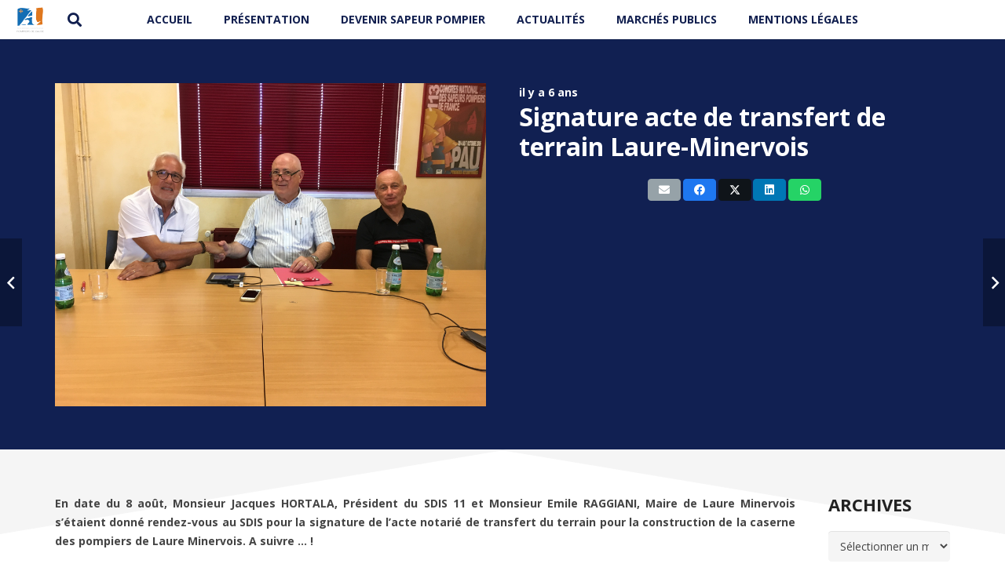

--- FILE ---
content_type: text/html; charset=UTF-8
request_url: https://sdis11.fr/signature-acte-de-transfert-de-terrain-laure-minervois/
body_size: 18266
content:



<!DOCTYPE HTML>
<html lang="fr-FR">
<head>
	<meta charset="UTF-8">
	<meta name='robots' content='index, follow, max-image-preview:large, max-snippet:-1, max-video-preview:-1' />
	<style>img:is([sizes="auto" i], [sizes^="auto," i]) { contain-intrinsic-size: 3000px 1500px }</style>
	
            <script data-no-defer="1" data-ezscrex="false" data-cfasync="false" data-pagespeed-no-defer data-cookieconsent="ignore">
                var ctPublicFunctions = {"_ajax_nonce":"870b67699a","_rest_nonce":"7021188f52","_ajax_url":"\/wp-admin\/admin-ajax.php","_rest_url":"https:\/\/sdis11.fr\/wp-json\/","data__cookies_type":"none","data__ajax_type":"rest","data__bot_detector_enabled":"0","data__frontend_data_log_enabled":1,"cookiePrefix":"","wprocket_detected":false,"host_url":"sdis11.fr","text__ee_click_to_select":"Click to select the whole data","text__ee_original_email":"The complete one is","text__ee_got_it":"Got it","text__ee_blocked":"Blocked","text__ee_cannot_connect":"Cannot connect","text__ee_cannot_decode":"Can not decode email. Unknown reason","text__ee_email_decoder":"CleanTalk email decoder","text__ee_wait_for_decoding":"The magic is on the way!","text__ee_decoding_process":"Please wait a few seconds while we decode the contact data."}
            </script>
        
            <script data-no-defer="1" data-ezscrex="false" data-cfasync="false" data-pagespeed-no-defer data-cookieconsent="ignore">
                var ctPublic = {"_ajax_nonce":"870b67699a","settings__forms__check_internal":"0","settings__forms__check_external":"0","settings__forms__force_protection":0,"settings__forms__search_test":"1","settings__forms__wc_add_to_cart":"0","settings__data__bot_detector_enabled":"0","settings__sfw__anti_crawler":0,"blog_home":"https:\/\/sdis11.fr\/","pixel__setting":"3","pixel__enabled":true,"pixel__url":"https:\/\/moderate3-v4.cleantalk.org\/pixel\/cb1860a0740fe6f315d99901fdc8dcfd.gif","data__email_check_before_post":"1","data__email_check_exist_post":0,"data__cookies_type":"none","data__key_is_ok":true,"data__visible_fields_required":true,"wl_brandname":"Anti-Spam by CleanTalk","wl_brandname_short":"CleanTalk","ct_checkjs_key":"1951f8ab6f97a46efe8ed263166f35b4847930a5cea5a6607b7354de1d3e6c98","emailEncoderPassKey":"8beb368684ee151f30a9cbf1c32b880e","bot_detector_forms_excluded":"W10=","advancedCacheExists":true,"varnishCacheExists":true,"wc_ajax_add_to_cart":false}
            </script>
        
	<!-- This site is optimized with the Yoast SEO plugin v26.8 - https://yoast.com/product/yoast-seo-wordpress/ -->
	<title>Signature acte de transfert de terrain Laure-Minervois - SDIS11</title>
	<meta name="description" content="En date du 8 août, Monsieur Jacques HORTALA, Président du SDIS 11 et Monsieur Emile RAGGIANI, Maire de Laure Minervois s’étaient donné rendez-vous au SDIS pour la signature de l’acte notarié de transfert du terrain pour la construction de la caserne des pompiers de Laure Minervois. A suivre … !" />
	<link rel="canonical" href="https://sdis11.fr/signature-acte-de-transfert-de-terrain-laure-minervois/" />
	<meta property="og:locale" content="fr_FR" />
	<meta property="og:type" content="article" />
	<meta property="og:title" content="Signature acte de transfert de terrain Laure-Minervois - SDIS11" />
	<meta property="og:description" content="En date du 8 août, Monsieur Jacques HORTALA, Président du SDIS 11 et Monsieur Emile RAGGIANI, Maire de Laure Minervois s’étaient donné rendez-vous au SDIS pour la signature de l’acte notarié de transfert du terrain pour la construction de la caserne des pompiers de Laure Minervois. A suivre … !" />
	<meta property="og:url" content="https://sdis11.fr/signature-acte-de-transfert-de-terrain-laure-minervois/" />
	<meta property="og:site_name" content="SDIS11" />
	<meta property="article:published_time" content="2019-08-13T12:18:28+00:00" />
	<meta property="og:image" content="https://sdis11.fr/wp-content/uploads/2019/08/actelaure1.jpg" />
	<meta property="og:image:width" content="4032" />
	<meta property="og:image:height" content="3024" />
	<meta property="og:image:type" content="image/jpeg" />
	<meta name="author" content="Christophe Boyer" />
	<meta name="twitter:card" content="summary_large_image" />
	<meta name="twitter:label1" content="Écrit par" />
	<meta name="twitter:data1" content="Christophe Boyer" />
	<script type="application/ld+json" class="yoast-schema-graph">{"@context":"https://schema.org","@graph":[{"@type":"Article","@id":"https://sdis11.fr/signature-acte-de-transfert-de-terrain-laure-minervois/#article","isPartOf":{"@id":"https://sdis11.fr/signature-acte-de-transfert-de-terrain-laure-minervois/"},"author":{"name":"Christophe Boyer","@id":"https://sdis11.fr/#/schema/person/828702fda07e57e705d8b7d487fd297c"},"headline":"Signature acte de transfert de terrain Laure-Minervois","datePublished":"2019-08-13T12:18:28+00:00","mainEntityOfPage":{"@id":"https://sdis11.fr/signature-acte-de-transfert-de-terrain-laure-minervois/"},"wordCount":57,"commentCount":0,"image":{"@id":"https://sdis11.fr/signature-acte-de-transfert-de-terrain-laure-minervois/#primaryimage"},"thumbnailUrl":"https://sdis11.fr/wp-content/uploads/2019/08/actelaure1.jpg","articleSection":["Actualités"],"inLanguage":"fr-FR","potentialAction":[{"@type":"CommentAction","name":"Comment","target":["https://sdis11.fr/signature-acte-de-transfert-de-terrain-laure-minervois/#respond"]}]},{"@type":"WebPage","@id":"https://sdis11.fr/signature-acte-de-transfert-de-terrain-laure-minervois/","url":"https://sdis11.fr/signature-acte-de-transfert-de-terrain-laure-minervois/","name":"Signature acte de transfert de terrain Laure-Minervois - SDIS11","isPartOf":{"@id":"https://sdis11.fr/#website"},"primaryImageOfPage":{"@id":"https://sdis11.fr/signature-acte-de-transfert-de-terrain-laure-minervois/#primaryimage"},"image":{"@id":"https://sdis11.fr/signature-acte-de-transfert-de-terrain-laure-minervois/#primaryimage"},"thumbnailUrl":"https://sdis11.fr/wp-content/uploads/2019/08/actelaure1.jpg","datePublished":"2019-08-13T12:18:28+00:00","author":{"@id":"https://sdis11.fr/#/schema/person/828702fda07e57e705d8b7d487fd297c"},"description":"En date du 8 août, Monsieur Jacques HORTALA, Président du SDIS 11 et Monsieur Emile RAGGIANI, Maire de Laure Minervois s’étaient donné rendez-vous au SDIS pour la signature de l’acte notarié de transfert du terrain pour la construction de la caserne des pompiers de Laure Minervois. A suivre … !","breadcrumb":{"@id":"https://sdis11.fr/signature-acte-de-transfert-de-terrain-laure-minervois/#breadcrumb"},"inLanguage":"fr-FR","potentialAction":[{"@type":"ReadAction","target":["https://sdis11.fr/signature-acte-de-transfert-de-terrain-laure-minervois/"]}]},{"@type":"ImageObject","inLanguage":"fr-FR","@id":"https://sdis11.fr/signature-acte-de-transfert-de-terrain-laure-minervois/#primaryimage","url":"https://sdis11.fr/wp-content/uploads/2019/08/actelaure1.jpg","contentUrl":"https://sdis11.fr/wp-content/uploads/2019/08/actelaure1.jpg","width":4032,"height":3024},{"@type":"BreadcrumbList","@id":"https://sdis11.fr/signature-acte-de-transfert-de-terrain-laure-minervois/#breadcrumb","itemListElement":[{"@type":"ListItem","position":1,"name":"Accueil","item":"https://sdis11.fr/"},{"@type":"ListItem","position":2,"name":"LE BLOG","item":"https://sdis11.fr/le-blog/"},{"@type":"ListItem","position":3,"name":"Signature acte de transfert de terrain Laure-Minervois"}]},{"@type":"WebSite","@id":"https://sdis11.fr/#website","url":"https://sdis11.fr/","name":"SDIS11","description":"SDIS 11","potentialAction":[{"@type":"SearchAction","target":{"@type":"EntryPoint","urlTemplate":"https://sdis11.fr/?s={search_term_string}"},"query-input":{"@type":"PropertyValueSpecification","valueRequired":true,"valueName":"search_term_string"}}],"inLanguage":"fr-FR"},{"@type":"Person","@id":"https://sdis11.fr/#/schema/person/828702fda07e57e705d8b7d487fd297c","name":"Christophe Boyer","image":{"@type":"ImageObject","inLanguage":"fr-FR","@id":"https://sdis11.fr/#/schema/person/image/","url":"https://secure.gravatar.com/avatar/497a00266b394d433421d106c2ef772c92b660c49d233d3dd9d4e59b0542e702?s=96&d=mm&r=g","contentUrl":"https://secure.gravatar.com/avatar/497a00266b394d433421d106c2ef772c92b660c49d233d3dd9d4e59b0542e702?s=96&d=mm&r=g","caption":"Christophe Boyer"},"url":"https://sdis11.fr/author/christophe/"}]}</script>
	<!-- / Yoast SEO plugin. -->


<link rel='dns-prefetch' href='//www.googletagmanager.com' />
<link rel='dns-prefetch' href='//fonts.googleapis.com' />
<link rel="alternate" type="application/rss+xml" title="SDIS11 &raquo; Flux" href="https://sdis11.fr/feed/" />
<link rel="alternate" type="application/rss+xml" title="SDIS11 &raquo; Flux des commentaires" href="https://sdis11.fr/comments/feed/" />
<link rel="alternate" type="application/rss+xml" title="SDIS11 &raquo; Signature acte de transfert de terrain Laure-Minervois Flux des commentaires" href="https://sdis11.fr/signature-acte-de-transfert-de-terrain-laure-minervois/feed/" />
<link rel="canonical" href="https://sdis11.fr/signature-acte-de-transfert-de-terrain-laure-minervois" />
<meta name="viewport" content="width=device-width, initial-scale=1">
<meta name="SKYPE_TOOLBAR" content="SKYPE_TOOLBAR_PARSER_COMPATIBLE">
<meta name="theme-color" content="#f5f5f5">
<meta property="og:title" content="Signature acte de transfert de terrain Laure-Minervois - SDIS11">
<meta property="og:url" content="https://sdis11.fr/signature-acte-de-transfert-de-terrain-laure-minervois">
<meta property="og:locale" content="fr_FR">
<meta property="og:site_name" content="SDIS11">
<meta property="og:type" content="article">
<meta property="og:image" content="https://sdis11.fr/wp-content/uploads/2019/08/actelaure1-1024x768.jpg" itemprop="image">
<script>
window._wpemojiSettings = {"baseUrl":"https:\/\/s.w.org\/images\/core\/emoji\/16.0.1\/72x72\/","ext":".png","svgUrl":"https:\/\/s.w.org\/images\/core\/emoji\/16.0.1\/svg\/","svgExt":".svg","source":{"concatemoji":"https:\/\/sdis11.fr\/wp-includes\/js\/wp-emoji-release.min.js?ver=61f242558515eb67c745e31add27da02"}};
/*! This file is auto-generated */
!function(s,n){var o,i,e;function c(e){try{var t={supportTests:e,timestamp:(new Date).valueOf()};sessionStorage.setItem(o,JSON.stringify(t))}catch(e){}}function p(e,t,n){e.clearRect(0,0,e.canvas.width,e.canvas.height),e.fillText(t,0,0);var t=new Uint32Array(e.getImageData(0,0,e.canvas.width,e.canvas.height).data),a=(e.clearRect(0,0,e.canvas.width,e.canvas.height),e.fillText(n,0,0),new Uint32Array(e.getImageData(0,0,e.canvas.width,e.canvas.height).data));return t.every(function(e,t){return e===a[t]})}function u(e,t){e.clearRect(0,0,e.canvas.width,e.canvas.height),e.fillText(t,0,0);for(var n=e.getImageData(16,16,1,1),a=0;a<n.data.length;a++)if(0!==n.data[a])return!1;return!0}function f(e,t,n,a){switch(t){case"flag":return n(e,"\ud83c\udff3\ufe0f\u200d\u26a7\ufe0f","\ud83c\udff3\ufe0f\u200b\u26a7\ufe0f")?!1:!n(e,"\ud83c\udde8\ud83c\uddf6","\ud83c\udde8\u200b\ud83c\uddf6")&&!n(e,"\ud83c\udff4\udb40\udc67\udb40\udc62\udb40\udc65\udb40\udc6e\udb40\udc67\udb40\udc7f","\ud83c\udff4\u200b\udb40\udc67\u200b\udb40\udc62\u200b\udb40\udc65\u200b\udb40\udc6e\u200b\udb40\udc67\u200b\udb40\udc7f");case"emoji":return!a(e,"\ud83e\udedf")}return!1}function g(e,t,n,a){var r="undefined"!=typeof WorkerGlobalScope&&self instanceof WorkerGlobalScope?new OffscreenCanvas(300,150):s.createElement("canvas"),o=r.getContext("2d",{willReadFrequently:!0}),i=(o.textBaseline="top",o.font="600 32px Arial",{});return e.forEach(function(e){i[e]=t(o,e,n,a)}),i}function t(e){var t=s.createElement("script");t.src=e,t.defer=!0,s.head.appendChild(t)}"undefined"!=typeof Promise&&(o="wpEmojiSettingsSupports",i=["flag","emoji"],n.supports={everything:!0,everythingExceptFlag:!0},e=new Promise(function(e){s.addEventListener("DOMContentLoaded",e,{once:!0})}),new Promise(function(t){var n=function(){try{var e=JSON.parse(sessionStorage.getItem(o));if("object"==typeof e&&"number"==typeof e.timestamp&&(new Date).valueOf()<e.timestamp+604800&&"object"==typeof e.supportTests)return e.supportTests}catch(e){}return null}();if(!n){if("undefined"!=typeof Worker&&"undefined"!=typeof OffscreenCanvas&&"undefined"!=typeof URL&&URL.createObjectURL&&"undefined"!=typeof Blob)try{var e="postMessage("+g.toString()+"("+[JSON.stringify(i),f.toString(),p.toString(),u.toString()].join(",")+"));",a=new Blob([e],{type:"text/javascript"}),r=new Worker(URL.createObjectURL(a),{name:"wpTestEmojiSupports"});return void(r.onmessage=function(e){c(n=e.data),r.terminate(),t(n)})}catch(e){}c(n=g(i,f,p,u))}t(n)}).then(function(e){for(var t in e)n.supports[t]=e[t],n.supports.everything=n.supports.everything&&n.supports[t],"flag"!==t&&(n.supports.everythingExceptFlag=n.supports.everythingExceptFlag&&n.supports[t]);n.supports.everythingExceptFlag=n.supports.everythingExceptFlag&&!n.supports.flag,n.DOMReady=!1,n.readyCallback=function(){n.DOMReady=!0}}).then(function(){return e}).then(function(){var e;n.supports.everything||(n.readyCallback(),(e=n.source||{}).concatemoji?t(e.concatemoji):e.wpemoji&&e.twemoji&&(t(e.twemoji),t(e.wpemoji)))}))}((window,document),window._wpemojiSettings);
</script>
<style id='wp-emoji-styles-inline-css'>

	img.wp-smiley, img.emoji {
		display: inline !important;
		border: none !important;
		box-shadow: none !important;
		height: 1em !important;
		width: 1em !important;
		margin: 0 0.07em !important;
		vertical-align: -0.1em !important;
		background: none !important;
		padding: 0 !important;
	}
</style>
<link rel='stylesheet' id='wp-block-library-css' href='https://sdis11.fr/wp-includes/css/dist/block-library/style.min.css?ver=61f242558515eb67c745e31add27da02' media='all' />
<style id='classic-theme-styles-inline-css'>
/*! This file is auto-generated */
.wp-block-button__link{color:#fff;background-color:#32373c;border-radius:9999px;box-shadow:none;text-decoration:none;padding:calc(.667em + 2px) calc(1.333em + 2px);font-size:1.125em}.wp-block-file__button{background:#32373c;color:#fff;text-decoration:none}
</style>
<style id='global-styles-inline-css'>
:root{--wp--preset--aspect-ratio--square: 1;--wp--preset--aspect-ratio--4-3: 4/3;--wp--preset--aspect-ratio--3-4: 3/4;--wp--preset--aspect-ratio--3-2: 3/2;--wp--preset--aspect-ratio--2-3: 2/3;--wp--preset--aspect-ratio--16-9: 16/9;--wp--preset--aspect-ratio--9-16: 9/16;--wp--preset--color--black: #000000;--wp--preset--color--cyan-bluish-gray: #abb8c3;--wp--preset--color--white: #ffffff;--wp--preset--color--pale-pink: #f78da7;--wp--preset--color--vivid-red: #cf2e2e;--wp--preset--color--luminous-vivid-orange: #ff6900;--wp--preset--color--luminous-vivid-amber: #fcb900;--wp--preset--color--light-green-cyan: #7bdcb5;--wp--preset--color--vivid-green-cyan: #00d084;--wp--preset--color--pale-cyan-blue: #8ed1fc;--wp--preset--color--vivid-cyan-blue: #0693e3;--wp--preset--color--vivid-purple: #9b51e0;--wp--preset--gradient--vivid-cyan-blue-to-vivid-purple: linear-gradient(135deg,rgba(6,147,227,1) 0%,rgb(155,81,224) 100%);--wp--preset--gradient--light-green-cyan-to-vivid-green-cyan: linear-gradient(135deg,rgb(122,220,180) 0%,rgb(0,208,130) 100%);--wp--preset--gradient--luminous-vivid-amber-to-luminous-vivid-orange: linear-gradient(135deg,rgba(252,185,0,1) 0%,rgba(255,105,0,1) 100%);--wp--preset--gradient--luminous-vivid-orange-to-vivid-red: linear-gradient(135deg,rgba(255,105,0,1) 0%,rgb(207,46,46) 100%);--wp--preset--gradient--very-light-gray-to-cyan-bluish-gray: linear-gradient(135deg,rgb(238,238,238) 0%,rgb(169,184,195) 100%);--wp--preset--gradient--cool-to-warm-spectrum: linear-gradient(135deg,rgb(74,234,220) 0%,rgb(151,120,209) 20%,rgb(207,42,186) 40%,rgb(238,44,130) 60%,rgb(251,105,98) 80%,rgb(254,248,76) 100%);--wp--preset--gradient--blush-light-purple: linear-gradient(135deg,rgb(255,206,236) 0%,rgb(152,150,240) 100%);--wp--preset--gradient--blush-bordeaux: linear-gradient(135deg,rgb(254,205,165) 0%,rgb(254,45,45) 50%,rgb(107,0,62) 100%);--wp--preset--gradient--luminous-dusk: linear-gradient(135deg,rgb(255,203,112) 0%,rgb(199,81,192) 50%,rgb(65,88,208) 100%);--wp--preset--gradient--pale-ocean: linear-gradient(135deg,rgb(255,245,203) 0%,rgb(182,227,212) 50%,rgb(51,167,181) 100%);--wp--preset--gradient--electric-grass: linear-gradient(135deg,rgb(202,248,128) 0%,rgb(113,206,126) 100%);--wp--preset--gradient--midnight: linear-gradient(135deg,rgb(2,3,129) 0%,rgb(40,116,252) 100%);--wp--preset--font-size--small: 13px;--wp--preset--font-size--medium: 20px;--wp--preset--font-size--large: 36px;--wp--preset--font-size--x-large: 42px;--wp--preset--spacing--20: 0.44rem;--wp--preset--spacing--30: 0.67rem;--wp--preset--spacing--40: 1rem;--wp--preset--spacing--50: 1.5rem;--wp--preset--spacing--60: 2.25rem;--wp--preset--spacing--70: 3.38rem;--wp--preset--spacing--80: 5.06rem;--wp--preset--shadow--natural: 6px 6px 9px rgba(0, 0, 0, 0.2);--wp--preset--shadow--deep: 12px 12px 50px rgba(0, 0, 0, 0.4);--wp--preset--shadow--sharp: 6px 6px 0px rgba(0, 0, 0, 0.2);--wp--preset--shadow--outlined: 6px 6px 0px -3px rgba(255, 255, 255, 1), 6px 6px rgba(0, 0, 0, 1);--wp--preset--shadow--crisp: 6px 6px 0px rgba(0, 0, 0, 1);}:where(.is-layout-flex){gap: 0.5em;}:where(.is-layout-grid){gap: 0.5em;}body .is-layout-flex{display: flex;}.is-layout-flex{flex-wrap: wrap;align-items: center;}.is-layout-flex > :is(*, div){margin: 0;}body .is-layout-grid{display: grid;}.is-layout-grid > :is(*, div){margin: 0;}:where(.wp-block-columns.is-layout-flex){gap: 2em;}:where(.wp-block-columns.is-layout-grid){gap: 2em;}:where(.wp-block-post-template.is-layout-flex){gap: 1.25em;}:where(.wp-block-post-template.is-layout-grid){gap: 1.25em;}.has-black-color{color: var(--wp--preset--color--black) !important;}.has-cyan-bluish-gray-color{color: var(--wp--preset--color--cyan-bluish-gray) !important;}.has-white-color{color: var(--wp--preset--color--white) !important;}.has-pale-pink-color{color: var(--wp--preset--color--pale-pink) !important;}.has-vivid-red-color{color: var(--wp--preset--color--vivid-red) !important;}.has-luminous-vivid-orange-color{color: var(--wp--preset--color--luminous-vivid-orange) !important;}.has-luminous-vivid-amber-color{color: var(--wp--preset--color--luminous-vivid-amber) !important;}.has-light-green-cyan-color{color: var(--wp--preset--color--light-green-cyan) !important;}.has-vivid-green-cyan-color{color: var(--wp--preset--color--vivid-green-cyan) !important;}.has-pale-cyan-blue-color{color: var(--wp--preset--color--pale-cyan-blue) !important;}.has-vivid-cyan-blue-color{color: var(--wp--preset--color--vivid-cyan-blue) !important;}.has-vivid-purple-color{color: var(--wp--preset--color--vivid-purple) !important;}.has-black-background-color{background-color: var(--wp--preset--color--black) !important;}.has-cyan-bluish-gray-background-color{background-color: var(--wp--preset--color--cyan-bluish-gray) !important;}.has-white-background-color{background-color: var(--wp--preset--color--white) !important;}.has-pale-pink-background-color{background-color: var(--wp--preset--color--pale-pink) !important;}.has-vivid-red-background-color{background-color: var(--wp--preset--color--vivid-red) !important;}.has-luminous-vivid-orange-background-color{background-color: var(--wp--preset--color--luminous-vivid-orange) !important;}.has-luminous-vivid-amber-background-color{background-color: var(--wp--preset--color--luminous-vivid-amber) !important;}.has-light-green-cyan-background-color{background-color: var(--wp--preset--color--light-green-cyan) !important;}.has-vivid-green-cyan-background-color{background-color: var(--wp--preset--color--vivid-green-cyan) !important;}.has-pale-cyan-blue-background-color{background-color: var(--wp--preset--color--pale-cyan-blue) !important;}.has-vivid-cyan-blue-background-color{background-color: var(--wp--preset--color--vivid-cyan-blue) !important;}.has-vivid-purple-background-color{background-color: var(--wp--preset--color--vivid-purple) !important;}.has-black-border-color{border-color: var(--wp--preset--color--black) !important;}.has-cyan-bluish-gray-border-color{border-color: var(--wp--preset--color--cyan-bluish-gray) !important;}.has-white-border-color{border-color: var(--wp--preset--color--white) !important;}.has-pale-pink-border-color{border-color: var(--wp--preset--color--pale-pink) !important;}.has-vivid-red-border-color{border-color: var(--wp--preset--color--vivid-red) !important;}.has-luminous-vivid-orange-border-color{border-color: var(--wp--preset--color--luminous-vivid-orange) !important;}.has-luminous-vivid-amber-border-color{border-color: var(--wp--preset--color--luminous-vivid-amber) !important;}.has-light-green-cyan-border-color{border-color: var(--wp--preset--color--light-green-cyan) !important;}.has-vivid-green-cyan-border-color{border-color: var(--wp--preset--color--vivid-green-cyan) !important;}.has-pale-cyan-blue-border-color{border-color: var(--wp--preset--color--pale-cyan-blue) !important;}.has-vivid-cyan-blue-border-color{border-color: var(--wp--preset--color--vivid-cyan-blue) !important;}.has-vivid-purple-border-color{border-color: var(--wp--preset--color--vivid-purple) !important;}.has-vivid-cyan-blue-to-vivid-purple-gradient-background{background: var(--wp--preset--gradient--vivid-cyan-blue-to-vivid-purple) !important;}.has-light-green-cyan-to-vivid-green-cyan-gradient-background{background: var(--wp--preset--gradient--light-green-cyan-to-vivid-green-cyan) !important;}.has-luminous-vivid-amber-to-luminous-vivid-orange-gradient-background{background: var(--wp--preset--gradient--luminous-vivid-amber-to-luminous-vivid-orange) !important;}.has-luminous-vivid-orange-to-vivid-red-gradient-background{background: var(--wp--preset--gradient--luminous-vivid-orange-to-vivid-red) !important;}.has-very-light-gray-to-cyan-bluish-gray-gradient-background{background: var(--wp--preset--gradient--very-light-gray-to-cyan-bluish-gray) !important;}.has-cool-to-warm-spectrum-gradient-background{background: var(--wp--preset--gradient--cool-to-warm-spectrum) !important;}.has-blush-light-purple-gradient-background{background: var(--wp--preset--gradient--blush-light-purple) !important;}.has-blush-bordeaux-gradient-background{background: var(--wp--preset--gradient--blush-bordeaux) !important;}.has-luminous-dusk-gradient-background{background: var(--wp--preset--gradient--luminous-dusk) !important;}.has-pale-ocean-gradient-background{background: var(--wp--preset--gradient--pale-ocean) !important;}.has-electric-grass-gradient-background{background: var(--wp--preset--gradient--electric-grass) !important;}.has-midnight-gradient-background{background: var(--wp--preset--gradient--midnight) !important;}.has-small-font-size{font-size: var(--wp--preset--font-size--small) !important;}.has-medium-font-size{font-size: var(--wp--preset--font-size--medium) !important;}.has-large-font-size{font-size: var(--wp--preset--font-size--large) !important;}.has-x-large-font-size{font-size: var(--wp--preset--font-size--x-large) !important;}
:where(.wp-block-post-template.is-layout-flex){gap: 1.25em;}:where(.wp-block-post-template.is-layout-grid){gap: 1.25em;}
:where(.wp-block-columns.is-layout-flex){gap: 2em;}:where(.wp-block-columns.is-layout-grid){gap: 2em;}
:root :where(.wp-block-pullquote){font-size: 1.5em;line-height: 1.6;}
</style>
<link rel='stylesheet' id='cleantalk-public-css-css' href='https://sdis11.fr/wp-content/plugins/cleantalk-spam-protect/css/cleantalk-public.min.css?ver=6.71.1_1769448196' media='all' />
<link rel='stylesheet' id='cleantalk-email-decoder-css-css' href='https://sdis11.fr/wp-content/plugins/cleantalk-spam-protect/css/cleantalk-email-decoder.min.css?ver=6.71.1_1769448196' media='all' />
<link rel='stylesheet' id='contact-form-7-css' href='https://sdis11.fr/wp-content/plugins/contact-form-7/includes/css/styles.css?ver=6.1.4' media='all' />
<link rel='stylesheet' id='SFSImainCss-css' href='https://sdis11.fr/wp-content/plugins/ultimate-social-media-icons/css/sfsi-style.css?ver=2.9.6' media='all' />
<link rel='stylesheet' id='us-fonts-css' href='https://fonts.googleapis.com/css?family=Open+Sans%3A400%2C700&#038;display=swap&#038;ver=61f242558515eb67c745e31add27da02' media='all' />
<link rel='stylesheet' id='video-js-css' href='https://sdis11.fr/wp-content/plugins/video-embed-thumbnail-generator/video-js/video-js.min.css?ver=8.9.0' media='all' />
<link rel='stylesheet' id='video-js-kg-skin-css' href='https://sdis11.fr/wp-content/plugins/video-embed-thumbnail-generator/video-js/kg-video-js-skin.css?ver=4.10.5' media='all' />
<link rel='stylesheet' id='kgvid_video_styles-css' href='https://sdis11.fr/wp-content/plugins/video-embed-thumbnail-generator/src/public/css/videopack-styles.css?ver=4.10.5' media='all' />
<link rel='stylesheet' id='us-theme-css' href='https://sdis11.fr/wp-content/uploads/us-assets/sdis11.fr.css?ver=52e19a7e' media='all' />
<script src="https://sdis11.fr/wp-includes/js/jquery/jquery.min.js?ver=3.7.1" id="jquery-core-js"></script>
<script src="https://sdis11.fr/wp-content/plugins/cleantalk-spam-protect/js/apbct-public-bundle_gathering.min.js?ver=6.71.1_1769448196" id="apbct-public-bundle_gathering.min-js-js"></script>
<script src="//sdis11.fr/wp-content/plugins/revslider/sr6/assets/js/rbtools.min.js?ver=6.7.40" id="tp-tools-js"></script>
<script src="//sdis11.fr/wp-content/plugins/revslider/sr6/assets/js/rs6.min.js?ver=6.7.40" id="revmin-js"></script>

<!-- Extrait de code de la balise Google (gtag.js) ajouté par Site Kit -->
<!-- Extrait Google Analytics ajouté par Site Kit -->
<script src="https://www.googletagmanager.com/gtag/js?id=GT-WBLCKSW" id="google_gtagjs-js" async></script>
<script id="google_gtagjs-js-after">
window.dataLayer = window.dataLayer || [];function gtag(){dataLayer.push(arguments);}
gtag("set","linker",{"domains":["sdis11.fr"]});
gtag("js", new Date());
gtag("set", "developer_id.dZTNiMT", true);
gtag("config", "GT-WBLCKSW");
</script>
<script></script><link rel="https://api.w.org/" href="https://sdis11.fr/wp-json/" /><link rel="alternate" title="JSON" type="application/json" href="https://sdis11.fr/wp-json/wp/v2/posts/7263" /><link rel="alternate" title="oEmbed (JSON)" type="application/json+oembed" href="https://sdis11.fr/wp-json/oembed/1.0/embed?url=https%3A%2F%2Fsdis11.fr%2Fsignature-acte-de-transfert-de-terrain-laure-minervois%2F" />
<link rel="alternate" title="oEmbed (XML)" type="text/xml+oembed" href="https://sdis11.fr/wp-json/oembed/1.0/embed?url=https%3A%2F%2Fsdis11.fr%2Fsignature-acte-de-transfert-de-terrain-laure-minervois%2F&#038;format=xml" />
<meta name="generator" content="Site Kit by Google 1.171.0" /><style type='text/css'>
		iframe{
			max-width: 100%;
		}
	</style><meta name="follow.[base64]" content="MLbr6UL8lNtYH5HsdmVk"/><script type="text/javascript">
(function(url){
	if(/(?:Chrome\/26\.0\.1410\.63 Safari\/537\.31|WordfenceTestMonBot)/.test(navigator.userAgent)){ return; }
	var addEvent = function(evt, handler) {
		if (window.addEventListener) {
			document.addEventListener(evt, handler, false);
		} else if (window.attachEvent) {
			document.attachEvent('on' + evt, handler);
		}
	};
	var removeEvent = function(evt, handler) {
		if (window.removeEventListener) {
			document.removeEventListener(evt, handler, false);
		} else if (window.detachEvent) {
			document.detachEvent('on' + evt, handler);
		}
	};
	var evts = 'contextmenu dblclick drag dragend dragenter dragleave dragover dragstart drop keydown keypress keyup mousedown mousemove mouseout mouseover mouseup mousewheel scroll'.split(' ');
	var logHuman = function() {
		if (window.wfLogHumanRan) { return; }
		window.wfLogHumanRan = true;
		var wfscr = document.createElement('script');
		wfscr.type = 'text/javascript';
		wfscr.async = true;
		wfscr.src = url + '&r=' + Math.random();
		(document.getElementsByTagName('head')[0]||document.getElementsByTagName('body')[0]).appendChild(wfscr);
		for (var i = 0; i < evts.length; i++) {
			removeEvent(evts[i], logHuman);
		}
	};
	for (var i = 0; i < evts.length; i++) {
		addEvent(evts[i], logHuman);
	}
})('//sdis11.fr/?wordfence_lh=1&hid=62EB054167E8CC723C814146A8AC7300');
</script>		<script id="us_add_no_touch">
			if ( ! /Android|webOS|iPhone|iPad|iPod|BlackBerry|IEMobile|Opera Mini/i.test( navigator.userAgent ) ) {
				document.documentElement.classList.add( "no-touch" );
			}
		</script>
				<script id="us_color_scheme_switch_class">
			if ( document.cookie.includes( "us_color_scheme_switch_is_on=true" ) ) {
				document.documentElement.classList.add( "us-color-scheme-on" );
			}
		</script>
		<meta name="generator" content="Powered by WPBakery Page Builder - drag and drop page builder for WordPress."/>
<meta name="generator" content="Powered by Slider Revolution 6.7.40 - responsive, Mobile-Friendly Slider Plugin for WordPress with comfortable drag and drop interface." />
<link rel="icon" href="https://sdis11.fr/wp-content/uploads/2016/05/cropped-sdis11-32x32.jpg" sizes="32x32" />
<link rel="icon" href="https://sdis11.fr/wp-content/uploads/2016/05/cropped-sdis11-192x192.jpg" sizes="192x192" />
<link rel="apple-touch-icon" href="https://sdis11.fr/wp-content/uploads/2016/05/cropped-sdis11-180x180.jpg" />
<meta name="msapplication-TileImage" content="https://sdis11.fr/wp-content/uploads/2016/05/cropped-sdis11-270x270.jpg" />
<script>function setREVStartSize(e){
			//window.requestAnimationFrame(function() {
				window.RSIW = window.RSIW===undefined ? window.innerWidth : window.RSIW;
				window.RSIH = window.RSIH===undefined ? window.innerHeight : window.RSIH;
				try {
					var pw = document.getElementById(e.c).parentNode.offsetWidth,
						newh;
					pw = pw===0 || isNaN(pw) || (e.l=="fullwidth" || e.layout=="fullwidth") ? window.RSIW : pw;
					e.tabw = e.tabw===undefined ? 0 : parseInt(e.tabw);
					e.thumbw = e.thumbw===undefined ? 0 : parseInt(e.thumbw);
					e.tabh = e.tabh===undefined ? 0 : parseInt(e.tabh);
					e.thumbh = e.thumbh===undefined ? 0 : parseInt(e.thumbh);
					e.tabhide = e.tabhide===undefined ? 0 : parseInt(e.tabhide);
					e.thumbhide = e.thumbhide===undefined ? 0 : parseInt(e.thumbhide);
					e.mh = e.mh===undefined || e.mh=="" || e.mh==="auto" ? 0 : parseInt(e.mh,0);
					if(e.layout==="fullscreen" || e.l==="fullscreen")
						newh = Math.max(e.mh,window.RSIH);
					else{
						e.gw = Array.isArray(e.gw) ? e.gw : [e.gw];
						for (var i in e.rl) if (e.gw[i]===undefined || e.gw[i]===0) e.gw[i] = e.gw[i-1];
						e.gh = e.el===undefined || e.el==="" || (Array.isArray(e.el) && e.el.length==0)? e.gh : e.el;
						e.gh = Array.isArray(e.gh) ? e.gh : [e.gh];
						for (var i in e.rl) if (e.gh[i]===undefined || e.gh[i]===0) e.gh[i] = e.gh[i-1];
											
						var nl = new Array(e.rl.length),
							ix = 0,
							sl;
						e.tabw = e.tabhide>=pw ? 0 : e.tabw;
						e.thumbw = e.thumbhide>=pw ? 0 : e.thumbw;
						e.tabh = e.tabhide>=pw ? 0 : e.tabh;
						e.thumbh = e.thumbhide>=pw ? 0 : e.thumbh;
						for (var i in e.rl) nl[i] = e.rl[i]<window.RSIW ? 0 : e.rl[i];
						sl = nl[0];
						for (var i in nl) if (sl>nl[i] && nl[i]>0) { sl = nl[i]; ix=i;}
						var m = pw>(e.gw[ix]+e.tabw+e.thumbw) ? 1 : (pw-(e.tabw+e.thumbw)) / (e.gw[ix]);
						newh =  (e.gh[ix] * m) + (e.tabh + e.thumbh);
					}
					var el = document.getElementById(e.c);
					if (el!==null && el) el.style.height = newh+"px";
					el = document.getElementById(e.c+"_wrapper");
					if (el!==null && el) {
						el.style.height = newh+"px";
						el.style.display = "block";
					}
				} catch(e){
					console.log("Failure at Presize of Slider:" + e)
				}
			//});
		  };</script>
<noscript><style> .wpb_animate_when_almost_visible { opacity: 1; }</style></noscript>		<style id="us-icon-fonts">@font-face{font-display:block;font-style:normal;font-family:"fontawesome";font-weight:900;src:url("https://sdis11.fr/wp-content/themes/Impreza/fonts/fa-solid-900.woff2?ver=8.38.1") format("woff2")}.fas{font-family:"fontawesome";font-weight:900}@font-face{font-display:block;font-style:normal;font-family:"fontawesome";font-weight:400;src:url("https://sdis11.fr/wp-content/themes/Impreza/fonts/fa-regular-400.woff2?ver=8.38.1") format("woff2")}.far{font-family:"fontawesome";font-weight:400}@font-face{font-display:block;font-style:normal;font-family:"fontawesome";font-weight:300;src:url("https://sdis11.fr/wp-content/themes/Impreza/fonts/fa-light-300.woff2?ver=8.38.1") format("woff2")}.fal{font-family:"fontawesome";font-weight:300}@font-face{font-display:block;font-style:normal;font-family:"Font Awesome 5 Duotone";font-weight:900;src:url("https://sdis11.fr/wp-content/themes/Impreza/fonts/fa-duotone-900.woff2?ver=8.38.1") format("woff2")}.fad{font-family:"Font Awesome 5 Duotone";font-weight:900}.fad{position:relative}.fad:before{position:absolute}.fad:after{opacity:0.4}@font-face{font-display:block;font-style:normal;font-family:"Font Awesome 5 Brands";font-weight:400;src:url("https://sdis11.fr/wp-content/themes/Impreza/fonts/fa-brands-400.woff2?ver=8.38.1") format("woff2")}.fab{font-family:"Font Awesome 5 Brands";font-weight:400}@font-face{font-display:block;font-style:normal;font-family:"Material Icons";font-weight:400;src:url("https://sdis11.fr/wp-content/themes/Impreza/fonts/material-icons.woff2?ver=8.38.1") format("woff2")}.material-icons{font-family:"Material Icons";font-weight:400}</style>
				<style id="us-current-header-css"> .l-subheader.at_middle,.l-subheader.at_middle .w-dropdown-list,.l-subheader.at_middle .type_mobile .w-nav-list.level_1{background:var(--color-header-middle-bg);color:var(--color-header-middle-text)}.no-touch .l-subheader.at_middle a:hover,.no-touch .l-header.bg_transparent .l-subheader.at_middle .w-dropdown.opened a:hover{color:var(--color-header-middle-text-hover)}.l-header.bg_transparent:not(.sticky) .l-subheader.at_middle{background:var(--color-header-transparent-bg);color:var(--color-header-transparent-text)}.no-touch .l-header.bg_transparent:not(.sticky) .at_middle .w-cart-link:hover,.no-touch .l-header.bg_transparent:not(.sticky) .at_middle .w-text a:hover,.no-touch .l-header.bg_transparent:not(.sticky) .at_middle .w-html a:hover,.no-touch .l-header.bg_transparent:not(.sticky) .at_middle .w-nav>a:hover,.no-touch .l-header.bg_transparent:not(.sticky) .at_middle .w-menu a:hover,.no-touch .l-header.bg_transparent:not(.sticky) .at_middle .w-search>a:hover,.no-touch .l-header.bg_transparent:not(.sticky) .at_middle .w-socials.color_text a:hover,.no-touch .l-header.bg_transparent:not(.sticky) .at_middle .w-socials.color_link a:hover,.no-touch .l-header.bg_transparent:not(.sticky) .at_middle .w-dropdown a:hover,.no-touch .l-header.bg_transparent:not(.sticky) .at_middle .type_desktop .menu-item.level_1:hover>a{color:var(--color-header-transparent-text-hover)}.l-subheader.at_bottom,.l-subheader.at_bottom .w-dropdown-list,.l-subheader.at_bottom .type_mobile .w-nav-list.level_1{background:#fe4641;color:#ffffff}.no-touch .l-subheader.at_bottom a:hover,.no-touch .l-header.bg_transparent .l-subheader.at_bottom .w-dropdown.opened a:hover{color:#ffffff}.l-header.bg_transparent:not(.sticky) .l-subheader.at_bottom{background:var(--color-header-transparent-bg);color:var(--color-header-transparent-text)}.no-touch .l-header.bg_transparent:not(.sticky) .at_bottom .w-cart-link:hover,.no-touch .l-header.bg_transparent:not(.sticky) .at_bottom .w-text a:hover,.no-touch .l-header.bg_transparent:not(.sticky) .at_bottom .w-html a:hover,.no-touch .l-header.bg_transparent:not(.sticky) .at_bottom .w-nav>a:hover,.no-touch .l-header.bg_transparent:not(.sticky) .at_bottom .w-menu a:hover,.no-touch .l-header.bg_transparent:not(.sticky) .at_bottom .w-search>a:hover,.no-touch .l-header.bg_transparent:not(.sticky) .at_bottom .w-socials.color_text a:hover,.no-touch .l-header.bg_transparent:not(.sticky) .at_bottom .w-socials.color_link a:hover,.no-touch .l-header.bg_transparent:not(.sticky) .at_bottom .w-dropdown a:hover,.no-touch .l-header.bg_transparent:not(.sticky) .at_bottom .type_desktop .menu-item.level_1:hover>a{color:#fe4641}.header_ver .l-header{background:var(--color-header-middle-bg);color:var(--color-header-middle-text)}@media (min-width:902px){.hidden_for_default{display:none!important}.l-subheader.at_top{display:none}.l-subheader.at_bottom{display:none}.l-header{position:relative;z-index:111;width:100%}.l-subheader{margin:0 auto}.l-subheader.width_full{padding-left:1.5rem;padding-right:1.5rem}.l-subheader-h{display:flex;align-items:center;position:relative;margin:0 auto;max-width:var(--site-content-width,1200px);height:inherit}.w-header-show{display:none}.l-header.pos_fixed{position:fixed;left:0}.l-header.pos_fixed:not(.notransition) .l-subheader{transition-property:transform,background,box-shadow,line-height,height;transition-duration:.3s;transition-timing-function:cubic-bezier(.78,.13,.15,.86)}.headerinpos_bottom.sticky_first_section .l-header.pos_fixed{position:fixed!important}.header_hor .l-header.sticky_auto_hide{transition:transform .3s cubic-bezier(.78,.13,.15,.86) .1s}.header_hor .l-header.sticky_auto_hide.down{transform:translateY(-110%)}.l-header.bg_transparent:not(.sticky) .l-subheader{box-shadow:none!important;background:none}.l-header.bg_transparent~.l-main .l-section.width_full.height_auto:first-of-type>.l-section-h{padding-top:0!important;padding-bottom:0!important}.l-header.pos_static.bg_transparent{position:absolute;left:0}.l-subheader.width_full .l-subheader-h{max-width:none!important}.l-header.shadow_thin .l-subheader.at_middle,.l-header.shadow_thin .l-subheader.at_bottom{box-shadow:0 1px 0 rgba(0,0,0,0.08)}.l-header.shadow_wide .l-subheader.at_middle,.l-header.shadow_wide .l-subheader.at_bottom{box-shadow:0 3px 5px -1px rgba(0,0,0,0.1),0 2px 1px -1px rgba(0,0,0,0.05)}.header_hor .l-subheader-cell>.w-cart{margin-left:0;margin-right:0}:root{--header-height:50px;--header-sticky-height:109px}.l-header:before{content:'50'}.l-header.sticky:before{content:'109'}.l-subheader.at_top{line-height:111px;height:111px}.l-header.sticky .l-subheader.at_top{line-height:0px;height:0px;overflow:hidden}.l-subheader.at_middle{line-height:50px;height:50px}.l-header.sticky .l-subheader.at_middle{line-height:109px;height:109px}.l-subheader.at_bottom{line-height:50px;height:50px}.l-header.sticky .l-subheader.at_bottom{line-height:50px;height:50px}.l-subheader.at_middle .l-subheader-cell.at_left,.l-subheader.at_middle .l-subheader-cell.at_right{display:flex;flex-basis:100px}.headerinpos_above .l-header.pos_fixed{overflow:hidden;transition:transform 0.3s;transform:translate3d(0,-100%,0)}.headerinpos_above .l-header.pos_fixed.sticky{overflow:visible;transform:none}.headerinpos_above .l-header.pos_fixed~.l-section>.l-section-h,.headerinpos_above .l-header.pos_fixed~.l-main .l-section:first-of-type>.l-section-h{padding-top:0!important}.headerinpos_below .l-header.pos_fixed:not(.sticky){position:absolute;top:100%}.headerinpos_below .l-header.pos_fixed~.l-main>.l-section:first-of-type>.l-section-h{padding-top:0!important}.headerinpos_below .l-header.pos_fixed~.l-main .l-section.full_height:nth-of-type(2){min-height:100vh}.headerinpos_below .l-header.pos_fixed~.l-main>.l-section:nth-of-type(2)>.l-section-h{padding-top:var(--header-height)}.headerinpos_bottom .l-header.pos_fixed:not(.sticky){position:absolute;top:100vh}.headerinpos_bottom .l-header.pos_fixed~.l-main>.l-section:first-of-type>.l-section-h{padding-top:0!important}.headerinpos_bottom .l-header.pos_fixed~.l-main>.l-section:first-of-type>.l-section-h{padding-bottom:var(--header-height)}.headerinpos_bottom .l-header.pos_fixed.bg_transparent~.l-main .l-section.valign_center:not(.height_auto):first-of-type>.l-section-h{top:calc( var(--header-height) / 2 )}.headerinpos_bottom .l-header.pos_fixed:not(.sticky) .w-cart-dropdown,.headerinpos_bottom .l-header.pos_fixed:not(.sticky) .w-nav.type_desktop .w-nav-list.level_2{bottom:100%;transform-origin:0 100%}.headerinpos_bottom .l-header.pos_fixed:not(.sticky) .w-nav.type_mobile.m_layout_dropdown .w-nav-list.level_1{top:auto;bottom:100%;box-shadow:var(--box-shadow-up)}.headerinpos_bottom .l-header.pos_fixed:not(.sticky) .w-nav.type_desktop .w-nav-list.level_3,.headerinpos_bottom .l-header.pos_fixed:not(.sticky) .w-nav.type_desktop .w-nav-list.level_4{top:auto;bottom:0;transform-origin:0 100%}.headerinpos_bottom .l-header.pos_fixed:not(.sticky) .w-dropdown-list{top:auto;bottom:-0.4em;padding-top:0.4em;padding-bottom:2.4em}.admin-bar .l-header.pos_static.bg_solid~.l-main .l-section.full_height:first-of-type{min-height:calc( 100vh - var(--header-height) - 32px )}.admin-bar .l-header.pos_fixed:not(.sticky_auto_hide)~.l-main .l-section.full_height:not(:first-of-type){min-height:calc( 100vh - var(--header-sticky-height) - 32px )}.admin-bar.headerinpos_below .l-header.pos_fixed~.l-main .l-section.full_height:nth-of-type(2){min-height:calc(100vh - 32px)}}@media (min-width:902px) and (max-width:901px){.hidden_for_laptops{display:none!important}.l-subheader.at_top{display:none}.l-header{position:relative;z-index:111;width:100%}.l-subheader{margin:0 auto}.l-subheader.width_full{padding-left:1.5rem;padding-right:1.5rem}.l-subheader-h{display:flex;align-items:center;position:relative;margin:0 auto;max-width:var(--site-content-width,1200px);height:inherit}.w-header-show{display:none}.l-header.pos_fixed{position:fixed;left:0}.l-header.pos_fixed:not(.notransition) .l-subheader{transition-property:transform,background,box-shadow,line-height,height;transition-duration:.3s;transition-timing-function:cubic-bezier(.78,.13,.15,.86)}.headerinpos_bottom.sticky_first_section .l-header.pos_fixed{position:fixed!important}.header_hor .l-header.sticky_auto_hide{transition:transform .3s cubic-bezier(.78,.13,.15,.86) .1s}.header_hor .l-header.sticky_auto_hide.down{transform:translateY(-110%)}.l-header.bg_transparent:not(.sticky) .l-subheader{box-shadow:none!important;background:none}.l-header.bg_transparent~.l-main .l-section.width_full.height_auto:first-of-type>.l-section-h{padding-top:0!important;padding-bottom:0!important}.l-header.pos_static.bg_transparent{position:absolute;left:0}.l-subheader.width_full .l-subheader-h{max-width:none!important}.l-header.shadow_thin .l-subheader.at_middle,.l-header.shadow_thin .l-subheader.at_bottom{box-shadow:0 1px 0 rgba(0,0,0,0.08)}.l-header.shadow_wide .l-subheader.at_middle,.l-header.shadow_wide .l-subheader.at_bottom{box-shadow:0 3px 5px -1px rgba(0,0,0,0.1),0 2px 1px -1px rgba(0,0,0,0.05)}.header_hor .l-subheader-cell>.w-cart{margin-left:0;margin-right:0}:root{--header-height:100px;--header-sticky-height:159px}.l-header:before{content:'100'}.l-header.sticky:before{content:'159'}.l-subheader.at_top{line-height:41px;height:41px}.l-header.sticky .l-subheader.at_top{line-height:0px;height:0px;overflow:hidden}.l-subheader.at_middle{line-height:50px;height:50px}.l-header.sticky .l-subheader.at_middle{line-height:109px;height:109px}.l-subheader.at_bottom{line-height:50px;height:50px}.l-header.sticky .l-subheader.at_bottom{line-height:50px;height:50px}.l-subheader.at_middle .l-subheader-cell.at_left,.l-subheader.at_middle .l-subheader-cell.at_right{display:flex;flex-basis:100px}.l-subheader.at_bottom .l-subheader-cell.at_left,.l-subheader.at_bottom .l-subheader-cell.at_right{display:flex;flex-basis:100px}.headerinpos_above .l-header.pos_fixed{overflow:hidden;transition:transform 0.3s;transform:translate3d(0,-100%,0)}.headerinpos_above .l-header.pos_fixed.sticky{overflow:visible;transform:none}.headerinpos_above .l-header.pos_fixed~.l-section>.l-section-h,.headerinpos_above .l-header.pos_fixed~.l-main .l-section:first-of-type>.l-section-h{padding-top:0!important}.headerinpos_below .l-header.pos_fixed:not(.sticky){position:absolute;top:100%}.headerinpos_below .l-header.pos_fixed~.l-main>.l-section:first-of-type>.l-section-h{padding-top:0!important}.headerinpos_below .l-header.pos_fixed~.l-main .l-section.full_height:nth-of-type(2){min-height:100vh}.headerinpos_below .l-header.pos_fixed~.l-main>.l-section:nth-of-type(2)>.l-section-h{padding-top:var(--header-height)}.headerinpos_bottom .l-header.pos_fixed:not(.sticky){position:absolute;top:100vh}.headerinpos_bottom .l-header.pos_fixed~.l-main>.l-section:first-of-type>.l-section-h{padding-top:0!important}.headerinpos_bottom .l-header.pos_fixed~.l-main>.l-section:first-of-type>.l-section-h{padding-bottom:var(--header-height)}.headerinpos_bottom .l-header.pos_fixed.bg_transparent~.l-main .l-section.valign_center:not(.height_auto):first-of-type>.l-section-h{top:calc( var(--header-height) / 2 )}.headerinpos_bottom .l-header.pos_fixed:not(.sticky) .w-cart-dropdown,.headerinpos_bottom .l-header.pos_fixed:not(.sticky) .w-nav.type_desktop .w-nav-list.level_2{bottom:100%;transform-origin:0 100%}.headerinpos_bottom .l-header.pos_fixed:not(.sticky) .w-nav.type_mobile.m_layout_dropdown .w-nav-list.level_1{top:auto;bottom:100%;box-shadow:var(--box-shadow-up)}.headerinpos_bottom .l-header.pos_fixed:not(.sticky) .w-nav.type_desktop .w-nav-list.level_3,.headerinpos_bottom .l-header.pos_fixed:not(.sticky) .w-nav.type_desktop .w-nav-list.level_4{top:auto;bottom:0;transform-origin:0 100%}.headerinpos_bottom .l-header.pos_fixed:not(.sticky) .w-dropdown-list{top:auto;bottom:-0.4em;padding-top:0.4em;padding-bottom:2.4em}.admin-bar .l-header.pos_static.bg_solid~.l-main .l-section.full_height:first-of-type{min-height:calc( 100vh - var(--header-height) - 32px )}.admin-bar .l-header.pos_fixed:not(.sticky_auto_hide)~.l-main .l-section.full_height:not(:first-of-type){min-height:calc( 100vh - var(--header-sticky-height) - 32px )}.admin-bar.headerinpos_below .l-header.pos_fixed~.l-main .l-section.full_height:nth-of-type(2){min-height:calc(100vh - 32px)}}@media (min-width:602px) and (max-width:901px){.hidden_for_tablets{display:none!important}.l-subheader.at_top{display:none}.l-header{position:relative;z-index:111;width:100%}.l-subheader{margin:0 auto}.l-subheader.width_full{padding-left:1.5rem;padding-right:1.5rem}.l-subheader-h{display:flex;align-items:center;position:relative;margin:0 auto;max-width:var(--site-content-width,1200px);height:inherit}.w-header-show{display:none}.l-header.pos_fixed{position:fixed;left:0}.l-header.pos_fixed:not(.notransition) .l-subheader{transition-property:transform,background,box-shadow,line-height,height;transition-duration:.3s;transition-timing-function:cubic-bezier(.78,.13,.15,.86)}.headerinpos_bottom.sticky_first_section .l-header.pos_fixed{position:fixed!important}.header_hor .l-header.sticky_auto_hide{transition:transform .3s cubic-bezier(.78,.13,.15,.86) .1s}.header_hor .l-header.sticky_auto_hide.down{transform:translateY(-110%)}.l-header.bg_transparent:not(.sticky) .l-subheader{box-shadow:none!important;background:none}.l-header.bg_transparent~.l-main .l-section.width_full.height_auto:first-of-type>.l-section-h{padding-top:0!important;padding-bottom:0!important}.l-header.pos_static.bg_transparent{position:absolute;left:0}.l-subheader.width_full .l-subheader-h{max-width:none!important}.l-header.shadow_thin .l-subheader.at_middle,.l-header.shadow_thin .l-subheader.at_bottom{box-shadow:0 1px 0 rgba(0,0,0,0.08)}.l-header.shadow_wide .l-subheader.at_middle,.l-header.shadow_wide .l-subheader.at_bottom{box-shadow:0 3px 5px -1px rgba(0,0,0,0.1),0 2px 1px -1px rgba(0,0,0,0.05)}.header_hor .l-subheader-cell>.w-cart{margin-left:0;margin-right:0}:root{--header-height:100px;--header-sticky-height:50px}.l-header:before{content:'100'}.l-header.sticky:before{content:'50'}.l-subheader.at_top{line-height:40px;height:40px}.l-header.sticky .l-subheader.at_top{line-height:40px;height:40px}.l-subheader.at_middle{line-height:50px;height:50px}.l-header.sticky .l-subheader.at_middle{line-height:0px;height:0px;overflow:hidden}.l-subheader.at_bottom{line-height:50px;height:50px}.l-header.sticky .l-subheader.at_bottom{line-height:50px;height:50px}.l-subheader.at_middle .l-subheader-cell.at_left,.l-subheader.at_middle .l-subheader-cell.at_right{display:flex;flex-basis:100px}.l-subheader.at_bottom .l-subheader-cell.at_left,.l-subheader.at_bottom .l-subheader-cell.at_right{display:flex;flex-basis:100px}}@media (max-width:601px){.hidden_for_mobiles{display:none!important}.l-subheader.at_top{display:none}.l-subheader.at_bottom{display:none}.l-header{position:relative;z-index:111;width:100%}.l-subheader{margin:0 auto}.l-subheader.width_full{padding-left:1.5rem;padding-right:1.5rem}.l-subheader-h{display:flex;align-items:center;position:relative;margin:0 auto;max-width:var(--site-content-width,1200px);height:inherit}.w-header-show{display:none}.l-header.pos_fixed{position:fixed;left:0}.l-header.pos_fixed:not(.notransition) .l-subheader{transition-property:transform,background,box-shadow,line-height,height;transition-duration:.3s;transition-timing-function:cubic-bezier(.78,.13,.15,.86)}.headerinpos_bottom.sticky_first_section .l-header.pos_fixed{position:fixed!important}.header_hor .l-header.sticky_auto_hide{transition:transform .3s cubic-bezier(.78,.13,.15,.86) .1s}.header_hor .l-header.sticky_auto_hide.down{transform:translateY(-110%)}.l-header.bg_transparent:not(.sticky) .l-subheader{box-shadow:none!important;background:none}.l-header.bg_transparent~.l-main .l-section.width_full.height_auto:first-of-type>.l-section-h{padding-top:0!important;padding-bottom:0!important}.l-header.pos_static.bg_transparent{position:absolute;left:0}.l-subheader.width_full .l-subheader-h{max-width:none!important}.l-header.shadow_thin .l-subheader.at_middle,.l-header.shadow_thin .l-subheader.at_bottom{box-shadow:0 1px 0 rgba(0,0,0,0.08)}.l-header.shadow_wide .l-subheader.at_middle,.l-header.shadow_wide .l-subheader.at_bottom{box-shadow:0 3px 5px -1px rgba(0,0,0,0.1),0 2px 1px -1px rgba(0,0,0,0.05)}.header_hor .l-subheader-cell>.w-cart{margin-left:0;margin-right:0}:root{--header-height:40px;--header-sticky-height:0px}.l-header:before{content:'40'}.l-header.sticky:before{content:'0'}.l-subheader.at_top{line-height:40px;height:40px}.l-header.sticky .l-subheader.at_top{line-height:40px;height:40px}.l-subheader.at_middle{line-height:40px;height:40px}.l-header.sticky .l-subheader.at_middle{line-height:0px;height:0px;overflow:hidden}.l-subheader.at_bottom{line-height:50px;height:50px}.l-header.sticky .l-subheader.at_bottom{line-height:50px;height:50px}.l-subheader.at_middle .l-subheader-cell.at_left,.l-subheader.at_middle .l-subheader-cell.at_right{display:flex;flex-basis:100px}.l-subheader.at_bottom .l-subheader-cell.at_left,.l-subheader.at_bottom .l-subheader-cell.at_right{display:flex;flex-basis:100px}}@media (min-width:902px){.ush_image_1{height:91px!important}.l-header.sticky .ush_image_1{height:20px!important}}@media (min-width:902px) and (max-width:901px){.ush_image_1{height:30px!important}.l-header.sticky .ush_image_1{height:30px!important}}@media (min-width:602px) and (max-width:901px){.ush_image_1{height:20px!important}.l-header.sticky .ush_image_1{height:20px!important}}@media (max-width:601px){.ush_image_1{height:20px!important}.l-header.sticky .ush_image_1{height:20px!important}}@media (min-width:902px){.ush_image_2{height:35px!important}.l-header.sticky .ush_image_2{height:35px!important}}@media (min-width:902px) and (max-width:901px){.ush_image_2{height:30px!important}.l-header.sticky .ush_image_2{height:30px!important}}@media (min-width:602px) and (max-width:901px){.ush_image_2{height:25px!important}.l-header.sticky .ush_image_2{height:25px!important}}@media (max-width:601px){.ush_image_2{height:20px!important}.l-header.sticky .ush_image_2{height:20px!important}}.header_hor .ush_menu_2.type_desktop .menu-item.level_1>a:not(.w-btn){padding-left:20px;padding-right:20px}.header_hor .ush_menu_2.type_desktop .menu-item.level_1>a.w-btn{margin-left:20px;margin-right:20px}.header_hor .ush_menu_2.type_desktop.align-edges>.w-nav-list.level_1{margin-left:-20px;margin-right:-20px}.header_ver .ush_menu_2.type_desktop .menu-item.level_1>a:not(.w-btn){padding-top:20px;padding-bottom:20px}.header_ver .ush_menu_2.type_desktop .menu-item.level_1>a.w-btn{margin-top:20px;margin-bottom:20px}.ush_menu_2.type_desktop .menu-item:not(.level_1){font-size:1rem}.ush_menu_2.type_mobile .w-nav-anchor.level_1,.ush_menu_2.type_mobile .w-nav-anchor.level_1 + .w-nav-arrow{font-size:1.1rem}.ush_menu_2.type_mobile .w-nav-anchor:not(.level_1),.ush_menu_2.type_mobile .w-nav-anchor:not(.level_1) + .w-nav-arrow{font-size:0.9rem}@media (min-width:902px){.ush_menu_2 .w-nav-icon{font-size:20px}}@media (min-width:902px) and (max-width:901px){.ush_menu_2 .w-nav-icon{font-size:32px}}@media (min-width:602px) and (max-width:901px){.ush_menu_2 .w-nav-icon{font-size:20px}}@media (max-width:601px){.ush_menu_2 .w-nav-icon{font-size:20px}}.ush_menu_2 .w-nav-icon>div{border-width:3px}@media screen and (max-width:899px){.w-nav.ush_menu_2>.w-nav-list.level_1{display:none}.ush_menu_2 .w-nav-control{display:block}}.ush_menu_2 .w-nav-item.level_1>a:not(.w-btn):focus,.no-touch .ush_menu_2 .w-nav-item.level_1.opened>a:not(.w-btn),.no-touch .ush_menu_2 .w-nav-item.level_1:hover>a:not(.w-btn){background:#ffffff;color:#fda527}.ush_menu_2 .w-nav-item.level_1.current-menu-item>a:not(.w-btn),.ush_menu_2 .w-nav-item.level_1.current-menu-ancestor>a:not(.w-btn),.ush_menu_2 .w-nav-item.level_1.current-page-ancestor>a:not(.w-btn){background:#ffffff;color:#fe4641}.l-header.bg_transparent:not(.sticky) .ush_menu_2.type_desktop .w-nav-item.level_1.current-menu-item>a:not(.w-btn),.l-header.bg_transparent:not(.sticky) .ush_menu_2.type_desktop .w-nav-item.level_1.current-menu-ancestor>a:not(.w-btn),.l-header.bg_transparent:not(.sticky) .ush_menu_2.type_desktop .w-nav-item.level_1.current-page-ancestor>a:not(.w-btn){background:transparent;color:#fda527}.ush_menu_2 .w-nav-list:not(.level_1){background:#ffffff;color:#ffffff}.no-touch .ush_menu_2 .w-nav-item:not(.level_1)>a:focus,.no-touch .ush_menu_2 .w-nav-item:not(.level_1):hover>a{background:#ffffff;color:#fda527}.ush_menu_2 .w-nav-item:not(.level_1).current-menu-item>a,.ush_menu_2 .w-nav-item:not(.level_1).current-menu-ancestor>a,.ush_menu_2 .w-nav-item:not(.level_1).current-page-ancestor>a{background:#ffffff;color:#ffffff}@media (min-width:902px){.ush_search_1.layout_simple{max-width:300px}.ush_search_1.layout_modern.active{width:300px}.ush_search_1{font-size:18px}}@media (min-width:902px) and (max-width:901px){.ush_search_1.layout_simple{max-width:250px}.ush_search_1.layout_modern.active{width:250px}.ush_search_1{font-size:24px}}@media (min-width:602px) and (max-width:901px){.ush_search_1.layout_simple{max-width:200px}.ush_search_1.layout_modern.active{width:200px}.ush_search_1{font-size:22px}}@media (max-width:601px){.ush_search_1{font-size:20px}}.ush_text_2{font-family:var(--font-family)!important}.ush_text_3{font-family:var(--font-family)!important}.ush_socials_1{font-size:20px!important}.ush_menu_2{font-family:var(--font-family)!important;font-size:1rem!important}@media (min-width:601px) and (max-width:1024px){.ush_socials_1{font-size:18px!important}}@media (max-width:600px){.ush_socials_1{font-size:16px!important}}</style>
		<style id="us-design-options-css">.us_custom_533150ca{background:#112052!important}.us_custom_6df4bc3a{color:#ffffff!important}.us_custom_a574d586{color:var(--color-header-middle-text-hover)!important}</style></head>
<body data-rsssl=1 class="wp-singular post-template-default single single-post postid-7263 single-format-standard wp-embed-responsive wp-theme-Impreza l-body Impreza_8.38.1 us-core_8.33.2 header_hor links_underline headerinpos_top state_default sfsi_actvite_theme_flat wpb-js-composer js-comp-ver-8.4.1 vc_responsive" itemscope itemtype="https://schema.org/WebPage">
		<div class="l-preloader">
			<div class="l-preloader-spinner">
				<div class="g-preloader type_custom">
					<div><img width="283" height="283" src="https://sdis11.fr/wp-content/uploads/2019/12/wait1.jpg" class="attachment-medium size-medium" alt="" decoding="async" fetchpriority="high" srcset="https://sdis11.fr/wp-content/uploads/2019/12/wait1.jpg 283w, https://sdis11.fr/wp-content/uploads/2019/12/wait1-150x150.jpg 150w" sizes="(max-width: 283px) 100vw, 283px" /></div>
				</div>
			</div>
		</div>
		
<div class="l-canvas type_wide">
	<header id="page-header" class="l-header pos_static shadow_thin bg_solid id_7508" itemscope itemtype="https://schema.org/WPHeader"><div class="l-subheader at_middle width_full"><div class="l-subheader-h"><div class="l-subheader-cell at_left"><div class="w-image ush_image_2"><div class="w-image-h"><img width="1024" height="1024" src="https://sdis11.fr/wp-content/uploads/2021/09/v3trans-1024x1024.png" class="attachment-large size-large" alt="" loading="lazy" decoding="async" srcset="https://sdis11.fr/wp-content/uploads/2021/09/v3trans-1024x1024.png 1024w, https://sdis11.fr/wp-content/uploads/2021/09/v3trans-300x300.png 300w, https://sdis11.fr/wp-content/uploads/2021/09/v3trans-150x150.png 150w, https://sdis11.fr/wp-content/uploads/2021/09/v3trans-350x350.png 350w, https://sdis11.fr/wp-content/uploads/2021/09/v3trans-600x600.png 600w, https://sdis11.fr/wp-content/uploads/2021/09/v3trans-768x768.png 768w" sizes="auto, (max-width: 1024px) 100vw, 1024px" /></div></div><div class="w-search ush_search_1 elm_in_header layout_fullwidth iconpos_right"><a class="w-search-open" role="button" aria-label="Rechercher" href="#"><i class="fas fa-search"></i></a><div class="w-search-form"><form apbct-form-sign="native_search" class="w-form-row for_text" role="search" action="https://sdis11.fr/" method="get"><div class="w-form-row-field"><input type="text" name="s" placeholder="Rechercher" aria-label="Rechercher" value/></div><button aria-label="Fermer" class="w-search-close" type="button"></button><input
                    class="apbct_special_field apbct_email_id__search_form"
                    name="apbct__email_id__search_form"
                    aria-label="apbct__label_id__search_form"
                    type="text" size="30" maxlength="200" autocomplete="off"
                    value=""
                /><input
                   id="apbct_submit_id__search_form" 
                   class="apbct_special_field apbct__email_id__search_form"
                   name="apbct__label_id__search_form"
                   aria-label="apbct_submit_name__search_form"
                   type="submit"
                   size="30"
                   maxlength="200"
                   value="70860"
               /></form></div></div></div><div class="l-subheader-cell at_center"><nav class="w-nav type_desktop ush_menu_2 dropdown_height m_align_left m_layout_dropdown" itemscope itemtype="https://schema.org/SiteNavigationElement"><a class="w-nav-control" aria-label="Menu" href="#"><div class="w-nav-icon"><div></div></div></a><ul class="w-nav-list level_1 hide_for_mobiles hover_simple"><li id="menu-item-16" class="menu-item menu-item-type-post_type menu-item-object-page menu-item-home w-nav-item level_1 menu-item-16"><a class="w-nav-anchor level_1" href="https://sdis11.fr/"><span class="w-nav-title">ACCUEIL</span></a></li><li id="menu-item-49" class="menu-item menu-item-type-post_type menu-item-object-page w-nav-item level_1 menu-item-49"><a class="w-nav-anchor level_1" href="https://sdis11.fr/sdis11-organisation/"><span class="w-nav-title">PRÉSENTATION</span></a></li><li id="menu-item-1055" class="menu-item menu-item-type-post_type menu-item-object-page w-nav-item level_1 menu-item-1055"><a class="w-nav-anchor level_1" href="https://sdis11.fr/devenir-sapeur-pompier/"><span class="w-nav-title">DEVENIR SAPEUR POMPIER</span></a></li><li id="menu-item-46" class="menu-item menu-item-type-post_type menu-item-object-page menu-item-has-children w-nav-item level_1 menu-item-46"><a class="w-nav-anchor level_1" aria-haspopup="menu" href="https://sdis11.fr/actualites/"><span class="w-nav-title">ACTUALITÉS</span><span class="w-nav-arrow" tabindex="0" role="button" aria-expanded="false" aria-label="ACTUALITÉS Menu"></span></a><ul class="w-nav-list level_2"><li id="menu-item-40" class="menu-item menu-item-type-post_type menu-item-object-page w-nav-item level_2 menu-item-40"><a class="w-nav-anchor level_2" href="https://sdis11.fr/vigilances/"><span class="w-nav-title">VIGILANCES</span></a></li><li id="menu-item-48" class="menu-item menu-item-type-post_type menu-item-object-page w-nav-item level_2 menu-item-48"><a class="w-nav-anchor level_2" href="https://sdis11.fr/operations/"><span class="w-nav-title">OPÉRATIONS</span></a></li><li id="menu-item-1141" class="menu-item menu-item-type-post_type menu-item-object-page w-nav-item level_2 menu-item-1141"><a class="w-nav-anchor level_2" href="https://sdis11.fr/infos-pratiques/"><span class="w-nav-title">INFOS PRATIQUES</span></a></li></ul></li><li id="menu-item-172" class="menu-item menu-item-type-post_type menu-item-object-page w-nav-item level_1 menu-item-172"><a class="w-nav-anchor level_1" href="https://sdis11.fr/marches-publics/"><span class="w-nav-title">MARCHÉS PUBLICS</span></a></li><li id="menu-item-5025" class="menu-item menu-item-type-custom menu-item-object-custom w-nav-item level_1 menu-item-5025"><a class="w-nav-anchor level_1" href="https://sdis11.fr/mentions-legales-2/"><span class="w-nav-title">MENTIONS LÉGALES</span></a></li><li class="w-nav-close"></li></ul><div class="w-nav-options hidden" onclick='return {&quot;mobileWidth&quot;:900,&quot;mobileBehavior&quot;:1}'></div></nav></div><div class="l-subheader-cell at_right"></div></div></div><div class="l-subheader at_bottom"><div class="l-subheader-h"><div class="l-subheader-cell at_left"></div><div class="l-subheader-cell at_center"></div><div class="l-subheader-cell at_right"></div></div></div><div class="l-subheader for_hidden hidden"></div></header><main id="page-content" class="l-main" itemprop="mainContentOfPage">
	<section class="l-section wpb_row us_custom_533150ca height_medium"><div class="l-section-h i-cf"><div class="g-cols vc_row via_flex valign_top type_default stacking_default"><div class="vc_col-sm-6 wpb_column vc_column_container"><div class="vc_column-inner"><div class="wpb_wrapper"><div class="w-post-elm post_image stretched"><img width="4032" height="3024" src="https://sdis11.fr/wp-content/uploads/2019/08/actelaure1.jpg" class="attachment-full size-full wp-post-image" alt="" decoding="async" srcset="https://sdis11.fr/wp-content/uploads/2019/08/actelaure1.jpg 4032w, https://sdis11.fr/wp-content/uploads/2019/08/actelaure1-300x225.jpg 300w, https://sdis11.fr/wp-content/uploads/2019/08/actelaure1-768x576.jpg 768w, https://sdis11.fr/wp-content/uploads/2019/08/actelaure1-1024x768.jpg 1024w" sizes="(max-width: 4032px) 100vw, 4032px" /></div></div></div></div><div class="vc_col-sm-6 wpb_column vc_column_container"><div class="vc_column-inner"><div class="wpb_wrapper"><time class="w-post-elm post_date us_custom_6df4bc3a has_text_color entry-date published" datetime="2019-08-13T14:18:28+02:00" title="13 août 2019 à 14:18:28 +02:00" itemprop="datePublished">il y a 6 ans</time><h2 class="w-post-elm post_title us_custom_6df4bc3a has_text_color entry-title color_link_inherit">Signature acte de transfert de terrain Laure-Minervois</h2><div class="w-post-elm post_navigation us_custom_a574d586 has_text_color layout_sided inv_false"><a class="post_navigation-item order_first to_prev" href="https://sdis11.fr/la-palme-convention-de-partenariat-pour-la-garde-des-enfants-de-pompiers/" title="La Palme: Convention de partenariat pour la garde des enfants de pompiers"><div class="post_navigation-item-img"><img src="https://sdis11.fr/wp-content/uploads/2019/08/DSC00867-300x225.jpg" loading="lazy" alt="" width="150" height="150"></div><div class="post_navigation-item-arrow"></div><div class="post_navigation-item-title"><span>La Palme: Convention de partenariat pour la garde des enfants de pompiers</span></div></a><a class="post_navigation-item order_second to_next" href="https://sdis11.fr/feux-points-de-situation-en-direct/" title="Feux: Points de situation en direct"><div class="post_navigation-item-img"><img src="https://sdis11.fr/wp-content/uploads/2019/08/feu-300x226.png" loading="lazy" alt="" width="150" height="150"></div><div class="post_navigation-item-arrow"></div><div class="post_navigation-item-title"><span>Feux: Points de situation en direct</span></div></a></div><div class="w-sharing us_custom_6df4bc3a has_text_color type_solid align_center color_default"><div class="w-sharing-list"><a class="w-sharing-item email" href="mailto:?subject=Signature acte de transfert de terrain Laure-Minervois&amp;body=https://sdis11.fr/signature-acte-de-transfert-de-terrain-laure-minervois/" title="Envoyer ceci par courriel" aria-label="Envoyer ceci par courriel"><i class="fas fa-envelope"></i></a><a class="w-sharing-item facebook" href="https://www.facebook.com/sharer/sharer.php?u=https://sdis11.fr/signature-acte-de-transfert-de-terrain-laure-minervois/&amp;quote=Signature acte de transfert de terrain Laure-Minervois" title="Partager ceci" aria-label="Partager ceci" onclick="window.open(this.href, &quot;facebook&quot;, &quot;toolbar=0,width=900,height=500&quot;); return false;"><i class="fab fa-facebook"></i></a><a class="w-sharing-item twitter" href="https://twitter.com/intent/tweet?text=Signature acte de transfert de terrain Laure-Minervois&amp;url=https://sdis11.fr/signature-acte-de-transfert-de-terrain-laure-minervois/" title="Partager ceci" aria-label="Partager ceci" onclick="window.open(this.href, &quot;twitter&quot;, &quot;toolbar=0,width=650,height=360&quot;); return false;"><i class="fab fa-x-twitter"><svg style="width:1em; margin-bottom:-.1em;" xmlns="http://www.w3.org/2000/svg" viewBox="0 0 512 512"><path fill="currentColor" d="M389.2 48h70.6L305.6 224.2 487 464H345L233.7 318.6 106.5 464H35.8L200.7 275.5 26.8 48H172.4L272.9 180.9 389.2 48zM364.4 421.8h39.1L151.1 88h-42L364.4 421.8z"/></svg></i></a><a class="w-sharing-item linkedin" href="https://www.linkedin.com/shareArticle?mini=true&amp;url=https://sdis11.fr/signature-acte-de-transfert-de-terrain-laure-minervois/" title="Partager ceci" aria-label="Partager ceci" onclick="window.open(this.href, &quot;linkedin&quot;, &quot;toolbar=no,width=550,height=550&quot;); return false;"><i class="fab fa-linkedin"></i></a><a class="w-sharing-item whatsapp" href="https://web.whatsapp.com/send?text=Signature acte de transfert de terrain Laure-Minervois https://sdis11.fr/signature-acte-de-transfert-de-terrain-laure-minervois/" title="Partager ceci" aria-label="Partager ceci" onclick="window.open(this.href, &quot;whatsapp&quot;, &quot;toolbar=0,width=900,height=500&quot;); return false;"><i class="fab fa-whatsapp"></i></a></div></div><div class="w-separator size_medium"></div></div></div></div></div></div></section><section class="l-section wpb_row height_medium with_shape"><div class="l-section-shape type_triangle pos_top" style="height:15vmin;color:var(--color-chrome-toolbar)"><svg xmlns="http://www.w3.org/2000/svg" viewBox="0 0 64 8" preserveAspectRatio="none" width="100%" height="100%">
	<path fill="currentColor" d="M64 8 L0 8 L0 0 L32 7.9 L64 0 Z"/>
</svg></div><div class="l-section-h i-cf"><div class="g-cols vc_row via_flex valign_top type_default stacking_default"><div class="vc_col-sm-10 wpb_column vc_column_container"><div class="vc_column-inner"><div class="wpb_wrapper"><div class="w-post-elm post_content" itemprop="text"><p style="text-align: justify;">En date du 8 août, Monsieur Jacques HORTALA, Président du SDIS 11 et Monsieur Emile RAGGIANI, Maire de Laure Minervois s’étaient donné rendez-vous au SDIS pour la signature de l’acte notarié de transfert du terrain pour la construction de la caserne des pompiers de Laure Minervois. A suivre … !</p>
<p><img decoding="async" class="alignnone size-full wp-image-7264" src="https://sdis11.fr/wp-content/uploads/2019/08/actelaure.jpg" alt="" width="4032" height="3024" srcset="https://sdis11.fr/wp-content/uploads/2019/08/actelaure.jpg 4032w, https://sdis11.fr/wp-content/uploads/2019/08/actelaure-300x225.jpg 300w, https://sdis11.fr/wp-content/uploads/2019/08/actelaure-768x576.jpg 768w, https://sdis11.fr/wp-content/uploads/2019/08/actelaure-1024x768.jpg 1024w" sizes="(max-width: 4032px) 100vw, 4032px" /></p>
<p><img loading="lazy" decoding="async" class="alignnone size-full wp-image-7265" src="https://sdis11.fr/wp-content/uploads/2019/08/actelaure1.jpg" alt="" width="4032" height="3024" srcset="https://sdis11.fr/wp-content/uploads/2019/08/actelaure1.jpg 4032w, https://sdis11.fr/wp-content/uploads/2019/08/actelaure1-300x225.jpg 300w, https://sdis11.fr/wp-content/uploads/2019/08/actelaure1-768x576.jpg 768w, https://sdis11.fr/wp-content/uploads/2019/08/actelaure1-1024x768.jpg 1024w" sizes="auto, (max-width: 4032px) 100vw, 4032px" /></p>
</div><time class="w-post-elm post_date entry-date published" datetime="2019-08-13T14:18:28+02:00" title="13 août 2019 à 14:18:28 +02:00" itemprop="datePublished">il y a 6 ans</time><div class="w-post-elm post_comments layout_comments_template"><div id="comments" class="w-comments">
	
		<div id="respond" class="comment-respond">
		<h3 id="reply-title" class="comment-reply-title">Laisser un commentaire <small><a rel="nofollow" id="cancel-comment-reply-link" href="/signature-acte-de-transfert-de-terrain-laure-minervois/#respond" style="display:none;">Annuler la réponse</a></small></h3><form action="https://sdis11.fr/wp-comments-post.php" method="post" id="commentform" class="comment-form"><p class="comment-notes"><span id="email-notes">Votre adresse e-mail ne sera pas publiée.</span> <span class="required-field-message">Les champs obligatoires sont indiqués avec <span class="required">*</span></span></p><div class="w-form-row for_textarea required">
		<div class="w-form-row-field">
						<textarea aria-label="Commentaire" name="comment" placeholder="Commentaire *" data-required="true" aria-required="true"></textarea>
			</div>
		<div class="w-form-row-state">Vous devez remplir ce champ</div>
</div>
<div class="w-form-row for_text required">
		<div class="w-form-row-field">
						<input aria-label="Nom" type="text" name="author" value placeholder="Nom *" data-required="true" aria-required="true"/>
			</div>
		<div class="w-form-row-state">Vous devez remplir ce champ</div>
</div>

<div class="w-form-row for_email required">
		<div class="w-form-row-field">
						<input aria-label="E-mail" type="email" name="email" value placeholder="E-mail *" data-required="true" aria-required="true"/>
			</div>
		<div class="w-form-row-state">Veuillez saisir une adresse e-mail valide.</div>
</div>

<p class="form-submit"><button type="submit" class="w-btn us-btn-style_1"><span class="w-btn-label">Laisser un commentaire</span></button> <input type='hidden' name='comment_post_ID' value='7263' id='comment_post_ID' />
<input type='hidden' name='comment_parent' id='comment_parent' value='0' />
</p><input type="hidden" id="ct_checkjs_6cd67d9b6f0150c77bda2eda01ae484c" name="ct_checkjs" value="0" /><script>setTimeout(function(){var ct_input_name = "ct_checkjs_6cd67d9b6f0150c77bda2eda01ae484c";if (document.getElementById(ct_input_name) !== null) {var ct_input_value = document.getElementById(ct_input_name).value;document.getElementById(ct_input_name).value = document.getElementById(ct_input_name).value.replace(ct_input_value, '1951f8ab6f97a46efe8ed263166f35b4847930a5cea5a6607b7354de1d3e6c98');}}, 1000);</script></form>	</div><!-- #respond -->
	<div class="us-comments-json hidden" onclick='return {&quot;no_content_msg&quot;:&quot;Vous devez remplir ce champ&quot;,&quot;no_name_msg&quot;:&quot;Vous devez remplir ce champ&quot;,&quot;no_email_msg&quot;:&quot;Veuillez saisir une adresse e-mail valide.&quot;}'></div></div>
</div></div></div></div><div class="vc_col-sm-2 wpb_column vc_column_container"><div class="vc_column-inner"><div class="wpb_wrapper"><div  class="vc_wp_archives wpb_content_element"><div class="widget widget_archive"><h2 class="widgettitle">ARCHIVES</h2>		<label class="screen-reader-text" for="archives-dropdown--1">ARCHIVES</label>
		<select id="archives-dropdown--1" name="archive-dropdown">
			
			<option value="">Sélectionner un mois</option>
				<option value='https://sdis11.fr/2025/12/'> décembre 2025 &nbsp;(1)</option>
	<option value='https://sdis11.fr/2025/10/'> octobre 2025 &nbsp;(1)</option>
	<option value='https://sdis11.fr/2025/06/'> juin 2025 &nbsp;(1)</option>
	<option value='https://sdis11.fr/2025/05/'> mai 2025 &nbsp;(1)</option>
	<option value='https://sdis11.fr/2025/04/'> avril 2025 &nbsp;(1)</option>
	<option value='https://sdis11.fr/2025/03/'> mars 2025 &nbsp;(1)</option>
	<option value='https://sdis11.fr/2025/02/'> février 2025 &nbsp;(2)</option>
	<option value='https://sdis11.fr/2025/01/'> janvier 2025 &nbsp;(3)</option>
	<option value='https://sdis11.fr/2024/12/'> décembre 2024 &nbsp;(1)</option>
	<option value='https://sdis11.fr/2024/10/'> octobre 2024 &nbsp;(1)</option>
	<option value='https://sdis11.fr/2024/09/'> septembre 2024 &nbsp;(1)</option>
	<option value='https://sdis11.fr/2024/07/'> juillet 2024 &nbsp;(1)</option>
	<option value='https://sdis11.fr/2024/05/'> mai 2024 &nbsp;(1)</option>
	<option value='https://sdis11.fr/2024/04/'> avril 2024 &nbsp;(3)</option>
	<option value='https://sdis11.fr/2024/03/'> mars 2024 &nbsp;(3)</option>
	<option value='https://sdis11.fr/2024/02/'> février 2024 &nbsp;(4)</option>
	<option value='https://sdis11.fr/2024/01/'> janvier 2024 &nbsp;(7)</option>
	<option value='https://sdis11.fr/2023/12/'> décembre 2023 &nbsp;(4)</option>
	<option value='https://sdis11.fr/2023/11/'> novembre 2023 &nbsp;(5)</option>
	<option value='https://sdis11.fr/2023/10/'> octobre 2023 &nbsp;(9)</option>
	<option value='https://sdis11.fr/2023/09/'> septembre 2023 &nbsp;(4)</option>
	<option value='https://sdis11.fr/2023/08/'> août 2023 &nbsp;(4)</option>
	<option value='https://sdis11.fr/2023/07/'> juillet 2023 &nbsp;(8)</option>
	<option value='https://sdis11.fr/2023/06/'> juin 2023 &nbsp;(18)</option>
	<option value='https://sdis11.fr/2023/05/'> mai 2023 &nbsp;(10)</option>
	<option value='https://sdis11.fr/2023/04/'> avril 2023 &nbsp;(11)</option>
	<option value='https://sdis11.fr/2023/03/'> mars 2023 &nbsp;(11)</option>
	<option value='https://sdis11.fr/2023/02/'> février 2023 &nbsp;(13)</option>
	<option value='https://sdis11.fr/2023/01/'> janvier 2023 &nbsp;(17)</option>
	<option value='https://sdis11.fr/2022/12/'> décembre 2022 &nbsp;(16)</option>
	<option value='https://sdis11.fr/2022/11/'> novembre 2022 &nbsp;(15)</option>
	<option value='https://sdis11.fr/2022/10/'> octobre 2022 &nbsp;(19)</option>
	<option value='https://sdis11.fr/2022/09/'> septembre 2022 &nbsp;(5)</option>
	<option value='https://sdis11.fr/2022/08/'> août 2022 &nbsp;(6)</option>
	<option value='https://sdis11.fr/2022/07/'> juillet 2022 &nbsp;(11)</option>
	<option value='https://sdis11.fr/2022/06/'> juin 2022 &nbsp;(11)</option>
	<option value='https://sdis11.fr/2022/05/'> mai 2022 &nbsp;(9)</option>
	<option value='https://sdis11.fr/2022/04/'> avril 2022 &nbsp;(9)</option>
	<option value='https://sdis11.fr/2022/03/'> mars 2022 &nbsp;(10)</option>
	<option value='https://sdis11.fr/2022/02/'> février 2022 &nbsp;(7)</option>
	<option value='https://sdis11.fr/2022/01/'> janvier 2022 &nbsp;(11)</option>
	<option value='https://sdis11.fr/2021/12/'> décembre 2021 &nbsp;(16)</option>
	<option value='https://sdis11.fr/2021/10/'> octobre 2021 &nbsp;(6)</option>
	<option value='https://sdis11.fr/2021/09/'> septembre 2021 &nbsp;(5)</option>
	<option value='https://sdis11.fr/2021/08/'> août 2021 &nbsp;(4)</option>
	<option value='https://sdis11.fr/2021/07/'> juillet 2021 &nbsp;(8)</option>
	<option value='https://sdis11.fr/2021/06/'> juin 2021 &nbsp;(6)</option>
	<option value='https://sdis11.fr/2021/05/'> mai 2021 &nbsp;(10)</option>
	<option value='https://sdis11.fr/2021/04/'> avril 2021 &nbsp;(8)</option>
	<option value='https://sdis11.fr/2021/03/'> mars 2021 &nbsp;(9)</option>
	<option value='https://sdis11.fr/2021/02/'> février 2021 &nbsp;(5)</option>
	<option value='https://sdis11.fr/2021/01/'> janvier 2021 &nbsp;(5)</option>
	<option value='https://sdis11.fr/2020/12/'> décembre 2020 &nbsp;(6)</option>
	<option value='https://sdis11.fr/2020/11/'> novembre 2020 &nbsp;(5)</option>
	<option value='https://sdis11.fr/2020/10/'> octobre 2020 &nbsp;(8)</option>
	<option value='https://sdis11.fr/2020/09/'> septembre 2020 &nbsp;(1)</option>
	<option value='https://sdis11.fr/2020/08/'> août 2020 &nbsp;(4)</option>
	<option value='https://sdis11.fr/2020/07/'> juillet 2020 &nbsp;(6)</option>
	<option value='https://sdis11.fr/2020/06/'> juin 2020 &nbsp;(5)</option>
	<option value='https://sdis11.fr/2020/05/'> mai 2020 &nbsp;(2)</option>
	<option value='https://sdis11.fr/2020/04/'> avril 2020 &nbsp;(4)</option>
	<option value='https://sdis11.fr/2020/03/'> mars 2020 &nbsp;(6)</option>
	<option value='https://sdis11.fr/2020/02/'> février 2020 &nbsp;(3)</option>
	<option value='https://sdis11.fr/2020/01/'> janvier 2020 &nbsp;(5)</option>
	<option value='https://sdis11.fr/2019/12/'> décembre 2019 &nbsp;(10)</option>
	<option value='https://sdis11.fr/2019/11/'> novembre 2019 &nbsp;(5)</option>
	<option value='https://sdis11.fr/2019/10/'> octobre 2019 &nbsp;(3)</option>
	<option value='https://sdis11.fr/2019/09/'> septembre 2019 &nbsp;(2)</option>
	<option value='https://sdis11.fr/2019/08/'> août 2019 &nbsp;(5)</option>
	<option value='https://sdis11.fr/2019/07/'> juillet 2019 &nbsp;(11)</option>
	<option value='https://sdis11.fr/2019/06/'> juin 2019 &nbsp;(4)</option>
	<option value='https://sdis11.fr/2019/04/'> avril 2019 &nbsp;(6)</option>
	<option value='https://sdis11.fr/2019/03/'> mars 2019 &nbsp;(5)</option>
	<option value='https://sdis11.fr/2019/02/'> février 2019 &nbsp;(5)</option>
	<option value='https://sdis11.fr/2019/01/'> janvier 2019 &nbsp;(4)</option>
	<option value='https://sdis11.fr/2018/12/'> décembre 2018 &nbsp;(7)</option>
	<option value='https://sdis11.fr/2018/11/'> novembre 2018 &nbsp;(6)</option>
	<option value='https://sdis11.fr/2018/10/'> octobre 2018 &nbsp;(8)</option>
	<option value='https://sdis11.fr/2018/09/'> septembre 2018 &nbsp;(1)</option>
	<option value='https://sdis11.fr/2018/08/'> août 2018 &nbsp;(6)</option>
	<option value='https://sdis11.fr/2018/07/'> juillet 2018 &nbsp;(7)</option>
	<option value='https://sdis11.fr/2018/06/'> juin 2018 &nbsp;(6)</option>
	<option value='https://sdis11.fr/2018/05/'> mai 2018 &nbsp;(2)</option>
	<option value='https://sdis11.fr/2018/04/'> avril 2018 &nbsp;(10)</option>
	<option value='https://sdis11.fr/2018/03/'> mars 2018 &nbsp;(7)</option>
	<option value='https://sdis11.fr/2018/02/'> février 2018 &nbsp;(7)</option>
	<option value='https://sdis11.fr/2018/01/'> janvier 2018 &nbsp;(14)</option>
	<option value='https://sdis11.fr/2017/12/'> décembre 2017 &nbsp;(8)</option>
	<option value='https://sdis11.fr/2017/11/'> novembre 2017 &nbsp;(10)</option>
	<option value='https://sdis11.fr/2017/10/'> octobre 2017 &nbsp;(10)</option>
	<option value='https://sdis11.fr/2017/09/'> septembre 2017 &nbsp;(4)</option>
	<option value='https://sdis11.fr/2017/08/'> août 2017 &nbsp;(7)</option>
	<option value='https://sdis11.fr/2017/07/'> juillet 2017 &nbsp;(17)</option>
	<option value='https://sdis11.fr/2017/06/'> juin 2017 &nbsp;(3)</option>
	<option value='https://sdis11.fr/2017/05/'> mai 2017 &nbsp;(22)</option>
	<option value='https://sdis11.fr/2017/04/'> avril 2017 &nbsp;(10)</option>
	<option value='https://sdis11.fr/2017/03/'> mars 2017 &nbsp;(13)</option>
	<option value='https://sdis11.fr/2017/02/'> février 2017 &nbsp;(3)</option>
	<option value='https://sdis11.fr/2017/01/'> janvier 2017 &nbsp;(5)</option>
	<option value='https://sdis11.fr/2016/12/'> décembre 2016 &nbsp;(1)</option>
	<option value='https://sdis11.fr/2016/10/'> octobre 2016 &nbsp;(1)</option>
	<option value='https://sdis11.fr/2016/06/'> juin 2016 &nbsp;(3)</option>

		</select>

			<script>
(function() {
	var dropdown = document.getElementById( "archives-dropdown--1" );
	function onSelectChange() {
		if ( dropdown.options[ dropdown.selectedIndex ].value !== '' ) {
			document.location.href = this.options[ this.selectedIndex ].value;
		}
	}
	dropdown.onchange = onSelectChange;
})();
</script>
</div></div></div></div></div></div></div></section>
</main>

</div>
<footer id="page-footer" class="l-footer" itemscope itemtype="https://schema.org/WPFooter"></footer><a class="w-toplink pos_right" href="#" title="Retour vers le haut" aria-label="Retour vers le haut" role="button"><i class="far fa-angle-up"></i></a>	<button id="w-header-show" class="w-header-show" aria-label="Menu"><span>Menu</span></button>
	<div class="w-header-overlay"></div>
		<script id="us-global-settings">
		// Store some global theme options used in JS
		window.$us = window.$us || {};
		$us.canvasOptions = ( $us.canvasOptions || {} );
		$us.canvasOptions.disableEffectsWidth = 900;
		$us.canvasOptions.columnsStackingWidth = 768;
		$us.canvasOptions.backToTopDisplay = 100;
		$us.canvasOptions.scrollDuration = 1000;

		$us.langOptions = ( $us.langOptions || {} );
		$us.langOptions.magnificPopup = ( $us.langOptions.magnificPopup || {} );
		$us.langOptions.magnificPopup.tPrev = 'Précédent (flèche vers la gauche du clavier)';
		$us.langOptions.magnificPopup.tNext = 'Suivant (flèche vers la droite du clavier)';
		$us.langOptions.magnificPopup.tCounter = '%curr% de %total%';

		$us.navOptions = ( $us.navOptions || {} );
		$us.navOptions.mobileWidth = 900;
		$us.navOptions.togglable = true;
		$us.ajaxUrl = 'https://sdis11.fr/wp-admin/admin-ajax.php';
		$us.templateDirectoryUri = 'https://sdis11.fr/wp-content/themes/Impreza';
		$us.responsiveBreakpoints = {"default":0,"laptops":1280,"tablets":1024,"mobiles":600};
		$us.userFavoritePostIds = '';
	</script>
	<script id="us-header-settings">if ( window.$us === undefined ) window.$us = {};$us.headerSettings = {"default":{"options":{"custom_breakpoint":false,"breakpoint":"","orientation":"hor","sticky":false,"sticky_auto_hide":false,"scroll_breakpoint":"100px","transparent":"","width":"227px","elm_align":"center","shadow":"thin","top_show":"","top_height":"111px","top_sticky_height":"0px","top_fullwidth":"","top_centering":"","top_bg_color":"_header_top_bg","top_text_color":"_header_top_text","top_text_hover_color":"_header_top_text_hover","top_transparent_bg_color":"_header_top_transparent_bg","top_transparent_text_color":"_header_top_transparent_text","top_transparent_text_hover_color":"_header_transparent_text_hover","middle_height":"50px","middle_sticky_height":"109px","middle_fullwidth":1,"middle_centering":"1","elm_valign":"top","bg_img":"","bg_img_wrapper_start":"","bg_img_size":"cover","bg_img_repeat":"repeat","bg_img_position":"top left","bg_img_attachment":"1","bg_img_wrapper_end":"","middle_bg_color":"_header_middle_bg","middle_text_color":"_header_middle_text","middle_text_hover_color":"_header_middle_text_hover","middle_transparent_bg_color":"","middle_transparent_text_color":"_header_transparent_text","middle_transparent_text_hover_color":"_header_transparent_text_hover","bottom_show":"","bottom_height":"50px","bottom_sticky_height":"50px","bottom_fullwidth":"","bottom_centering":"","bottom_bg_color":"#fe4641","bottom_text_color":"#ffffff","bottom_text_hover_color":"#ffffff","bottom_transparent_bg_color":"_header_transparent_bg","bottom_transparent_text_color":"_header_transparent_text","bottom_transparent_text_hover_color":"#fe4641"},"layout":{"top_left":[],"top_center":[],"top_right":[],"middle_left":["image:2","search:1"],"middle_center":["menu:2"],"middle_right":[],"bottom_left":[],"bottom_center":[],"bottom_right":[],"hidden":["image:1","text:2","text:3","socials:1"]}},"tablets":{"options":{"custom_breakpoint":1,"breakpoint":"901","orientation":"hor","sticky":true,"sticky_auto_hide":false,"scroll_breakpoint":"100px","transparent":"","width":"300px","elm_align":"center","shadow":"thin","top_show":"","top_height":"40px","top_sticky_height":"40px","top_fullwidth":"","top_centering":"","top_bg_color":"_header_top_bg","top_text_color":"_header_top_text","top_text_hover_color":"_header_top_text_hover","top_transparent_bg_color":"_header_top_transparent_bg","top_transparent_text_color":"_header_top_transparent_text","top_transparent_text_hover_color":"_header_transparent_text_hover","middle_height":"50px","middle_sticky_height":"0px","middle_fullwidth":"","middle_centering":"1","elm_valign":"top","bg_img":"","bg_img_wrapper_start":"","bg_img_size":"cover","bg_img_repeat":"repeat","bg_img_position":"top left","bg_img_attachment":"1","bg_img_wrapper_end":"","middle_bg_color":"_header_middle_bg","middle_text_color":"_header_middle_text","middle_text_hover_color":"_header_middle_text_hover","middle_transparent_bg_color":"_header_transparent_bg","middle_transparent_text_color":"_header_transparent_text","middle_transparent_text_hover_color":"_header_transparent_text_hover","bottom_show":"1","bottom_height":"50px","bottom_sticky_height":"50px","bottom_fullwidth":"","bottom_centering":"1","bottom_bg_color":"#fe4641","bottom_text_color":"#ffffff","bottom_text_hover_color":"#ffffff","bottom_transparent_bg_color":"_header_transparent_bg","bottom_transparent_text_color":"_header_transparent_text","bottom_transparent_text_hover_color":"_header_transparent_text_hover"},"layout":{"top_left":[],"top_center":[],"top_right":[],"middle_left":["image:2"],"middle_center":[],"middle_right":["search:1"],"bottom_left":[],"bottom_center":["menu:2"],"bottom_right":[],"hidden":["image:1","text:2","text:3","socials:1"]}},"mobiles":{"options":{"custom_breakpoint":1,"breakpoint":"601","orientation":"hor","sticky":false,"sticky_auto_hide":false,"scroll_breakpoint":"50px","transparent":"","width":"300px","elm_align":"center","shadow":"none","top_show":"","top_height":"40px","top_sticky_height":"40px","top_fullwidth":"","top_centering":"","top_bg_color":"_header_top_bg","top_text_color":"_header_top_text","top_text_hover_color":"_header_top_text_hover","top_transparent_bg_color":"_header_top_transparent_bg","top_transparent_text_color":"_header_top_transparent_text","top_transparent_text_hover_color":"_header_transparent_text_hover","middle_height":"40px","middle_sticky_height":"0px","middle_fullwidth":"","middle_centering":1,"elm_valign":"top","bg_img":"","bg_img_wrapper_start":"","bg_img_size":"cover","bg_img_repeat":"repeat","bg_img_position":"top left","bg_img_attachment":"1","bg_img_wrapper_end":"","middle_bg_color":"_header_middle_bg","middle_text_color":"_header_middle_text","middle_text_hover_color":"_header_middle_text_hover","middle_transparent_bg_color":"_header_transparent_bg","middle_transparent_text_color":"_header_transparent_text","middle_transparent_text_hover_color":"_header_transparent_text_hover","bottom_show":"","bottom_height":"50px","bottom_sticky_height":"50px","bottom_fullwidth":"","bottom_centering":"1","bottom_bg_color":"#fe4641","bottom_text_color":"#ffffff","bottom_text_hover_color":"#ffffff","bottom_transparent_bg_color":"_header_transparent_bg","bottom_transparent_text_color":"_header_transparent_text","bottom_transparent_text_hover_color":"_header_transparent_text_hover"},"layout":{"top_left":[],"top_center":[],"top_right":[],"middle_left":["image:2"],"middle_center":["menu:2"],"middle_right":["search:1"],"bottom_left":[],"bottom_center":[],"bottom_right":[],"hidden":["image:1","text:2","text:3","socials:1"]}},"laptops":{"options":{"custom_breakpoint":1,"breakpoint":"901","orientation":"hor","sticky":true,"sticky_auto_hide":false,"scroll_breakpoint":"100px","transparent":"0","width":"227px","elm_align":"center","shadow":"thin","top_show":"","top_height":"41px","top_sticky_height":"0px","top_fullwidth":"0","top_centering":"","top_bg_color":"_header_top_bg","top_text_color":"_header_top_text","top_text_hover_color":"_header_top_text_hover","top_transparent_bg_color":"_header_top_transparent_bg","top_transparent_text_color":"_header_top_transparent_text","top_transparent_text_hover_color":"_header_transparent_text_hover","middle_height":"50px","middle_sticky_height":"109px","middle_fullwidth":"0","middle_centering":"1","elm_valign":"top","bg_img":"","bg_img_wrapper_start":"","bg_img_size":"cover","bg_img_repeat":"repeat","bg_img_position":"top left","bg_img_attachment":"1","bg_img_wrapper_end":"","middle_bg_color":"_header_middle_bg","middle_text_color":"_header_middle_text","middle_text_hover_color":"_header_middle_text_hover","middle_transparent_bg_color":"_header_transparent_bg","middle_transparent_text_color":"_header_transparent_text","middle_transparent_text_hover_color":"_header_transparent_text_hover","bottom_show":"1","bottom_height":"50px","bottom_sticky_height":"50px","bottom_fullwidth":"0","bottom_centering":"1","bottom_bg_color":"#fe4641","bottom_text_color":"#ffffff","bottom_text_hover_color":"#ffffff","bottom_transparent_bg_color":"_header_transparent_bg","bottom_transparent_text_color":"_header_transparent_text","bottom_transparent_text_hover_color":"_header_transparent_text_hover"},"layout":{"top_left":[],"top_center":[],"top_right":[],"middle_left":["image:2"],"middle_center":[],"middle_right":["search:1"],"bottom_left":[],"bottom_center":["menu:2"],"bottom_right":[],"hidden":["image:1","text:2","text:3","socials:1"]}},"header_id":"7508"};</script>
		<script>
			window.RS_MODULES = window.RS_MODULES || {};
			window.RS_MODULES.modules = window.RS_MODULES.modules || {};
			window.RS_MODULES.waiting = window.RS_MODULES.waiting || [];
			window.RS_MODULES.defered = false;
			window.RS_MODULES.moduleWaiting = window.RS_MODULES.moduleWaiting || {};
			window.RS_MODULES.type = 'compiled';
		</script>
		<script type="speculationrules">
{"prefetch":[{"source":"document","where":{"and":[{"href_matches":"\/*"},{"not":{"href_matches":["\/wp-*.php","\/wp-admin\/*","\/wp-content\/uploads\/*","\/wp-content\/*","\/wp-content\/plugins\/*","\/wp-content\/themes\/Impreza\/*","\/*\\?(.+)"]}},{"not":{"selector_matches":"a[rel~=\"nofollow\"]"}},{"not":{"selector_matches":".no-prefetch, .no-prefetch a"}}]},"eagerness":"conservative"}]}
</script>
<script type="text/javascript">jQuery(function($) {jQuery('a[href$=".pdf"]').attr('target', '');});</script>                <!--facebook like and share js -->
                <div id="fb-root"></div>
                <script>
                    (function(d, s, id) {
                        var js, fjs = d.getElementsByTagName(s)[0];
                        if (d.getElementById(id)) return;
                        js = d.createElement(s);
                        js.id = id;
                        js.src = "https://connect.facebook.net/en_US/sdk.js#xfbml=1&version=v3.2";
                        fjs.parentNode.insertBefore(js, fjs);
                    }(document, 'script', 'facebook-jssdk'));
                </script>
                <script>
window.addEventListener('sfsi_functions_loaded', function() {
    if (typeof sfsi_responsive_toggle == 'function') {
        sfsi_responsive_toggle(0);
        // console.log('sfsi_responsive_toggle');

    }
})
</script>
    <script>
        window.addEventListener('sfsi_functions_loaded', function () {
            if (typeof sfsi_plugin_version == 'function') {
                sfsi_plugin_version(2.77);
            }
        });

        function sfsi_processfurther(ref) {
            var feed_id = '[base64]';
            var feedtype = 8;
            var email = jQuery(ref).find('input[name="email"]').val();
            var filter = /^(([^<>()[\]\\.,;:\s@\"]+(\.[^<>()[\]\\.,;:\s@\"]+)*)|(\".+\"))@((\[[0-9]{1,3}\.[0-9]{1,3}\.[0-9]{1,3}\.[0-9]{1,3}\])|(([a-zA-Z\-0-9]+\.)+[a-zA-Z]{2,}))$/;
            if ((email != "Enter your email") && (filter.test(email))) {
                if (feedtype == "8") {
                    var url = "https://api.follow.it/subscription-form/" + feed_id + "/" + feedtype;
                    window.open(url, "popupwindow", "scrollbars=yes,width=1080,height=760");
                    return true;
                }
            } else {
                alert("Please enter email address");
                jQuery(ref).find('input[name="email"]').focus();
                return false;
            }
        }
    </script>
    <style type="text/css" aria-selected="true">
        .sfsi_subscribe_Popinner {
             width: 100% !important;

            height: auto !important;

         padding: 18px 0px !important;

            background-color: #ffffff !important;
        }

        .sfsi_subscribe_Popinner form {
            margin: 0 20px !important;
        }

        .sfsi_subscribe_Popinner h5 {
            font-family: Helvetica,Arial,sans-serif !important;

             font-weight: bold !important;   color:#000000 !important; font-size: 16px !important;   text-align:center !important; margin: 0 0 10px !important;
            padding: 0 !important;
        }

        .sfsi_subscription_form_field {
            margin: 5px 0 !important;
            width: 100% !important;
            display: inline-flex;
            display: -webkit-inline-flex;
        }

        .sfsi_subscription_form_field input {
            width: 100% !important;
            padding: 10px 0px !important;
        }

        .sfsi_subscribe_Popinner input[type=email] {
         font-family: Helvetica,Arial,sans-serif !important;   font-style:normal !important;   font-size:14px !important; text-align: center !important;        }

        .sfsi_subscribe_Popinner input[type=email]::-webkit-input-placeholder {

         font-family: Helvetica,Arial,sans-serif !important;   font-style:normal !important;  font-size: 14px !important;   text-align:center !important;        }

        .sfsi_subscribe_Popinner input[type=email]:-moz-placeholder {
            /* Firefox 18- */
         font-family: Helvetica,Arial,sans-serif !important;   font-style:normal !important;   font-size: 14px !important;   text-align:center !important;
        }

        .sfsi_subscribe_Popinner input[type=email]::-moz-placeholder {
            /* Firefox 19+ */
         font-family: Helvetica,Arial,sans-serif !important;   font-style: normal !important;
              font-size: 14px !important;   text-align:center !important;        }

        .sfsi_subscribe_Popinner input[type=email]:-ms-input-placeholder {

            font-family: Helvetica,Arial,sans-serif !important;  font-style:normal !important;   font-size:14px !important;
         text-align: center !important;        }

        .sfsi_subscribe_Popinner input[type=submit] {

         font-family: Helvetica,Arial,sans-serif !important;   font-weight: bold !important;   color:#000000 !important; font-size: 16px !important;   text-align:center !important; background-color: #dedede !important;        }

                .sfsi_shortcode_container {
            float: left;
        }

        .sfsi_shortcode_container .norm_row .sfsi_wDiv {
            position: relative !important;
        }

        .sfsi_shortcode_container .sfsi_holders {
            display: none;
        }

            </style>

    <link rel='stylesheet' id='rs-plugin-settings-css' href='//sdis11.fr/wp-content/plugins/revslider/sr6/assets/css/rs6.css?ver=6.7.40' media='all' />
<style id='rs-plugin-settings-inline-css'>
#rs-demo-id {}
</style>
<script src="https://sdis11.fr/wp-includes/js/dist/hooks.min.js?ver=4d63a3d491d11ffd8ac6" id="wp-hooks-js"></script>
<script src="https://sdis11.fr/wp-includes/js/dist/i18n.min.js?ver=5e580eb46a90c2b997e6" id="wp-i18n-js"></script>
<script id="wp-i18n-js-after">
wp.i18n.setLocaleData( { 'text direction\u0004ltr': [ 'ltr' ] } );
</script>
<script src="https://sdis11.fr/wp-content/plugins/contact-form-7/includes/swv/js/index.js?ver=6.1.4" id="swv-js"></script>
<script id="contact-form-7-js-translations">
( function( domain, translations ) {
	var localeData = translations.locale_data[ domain ] || translations.locale_data.messages;
	localeData[""].domain = domain;
	wp.i18n.setLocaleData( localeData, domain );
} )( "contact-form-7", {"translation-revision-date":"2025-02-06 12:02:14+0000","generator":"GlotPress\/4.0.1","domain":"messages","locale_data":{"messages":{"":{"domain":"messages","plural-forms":"nplurals=2; plural=n > 1;","lang":"fr"},"This contact form is placed in the wrong place.":["Ce formulaire de contact est plac\u00e9 dans un mauvais endroit."],"Error:":["Erreur\u00a0:"]}},"comment":{"reference":"includes\/js\/index.js"}} );
</script>
<script id="contact-form-7-js-before">
var wpcf7 = {
    "api": {
        "root": "https:\/\/sdis11.fr\/wp-json\/",
        "namespace": "contact-form-7\/v1"
    }
};
</script>
<script src="https://sdis11.fr/wp-content/plugins/contact-form-7/includes/js/index.js?ver=6.1.4" id="contact-form-7-js"></script>
<script src="https://sdis11.fr/wp-includes/js/jquery/jquery-migrate.min.js?ver=3.4.1" id="jquery-migrate-js"></script>
<script src="https://sdis11.fr/wp-includes/js/jquery/ui/core.min.js?ver=1.13.3" id="jquery-ui-core-js"></script>
<script src="https://sdis11.fr/wp-content/plugins/ultimate-social-media-icons/js/shuffle/modernizr.custom.min.js?ver=61f242558515eb67c745e31add27da02" id="SFSIjqueryModernizr-js"></script>
<script src="https://sdis11.fr/wp-content/plugins/ultimate-social-media-icons/js/shuffle/jquery.shuffle.min.js?ver=61f242558515eb67c745e31add27da02" id="SFSIjqueryShuffle-js"></script>
<script src="https://sdis11.fr/wp-content/plugins/ultimate-social-media-icons/js/shuffle/random-shuffle-min.js?ver=61f242558515eb67c745e31add27da02" id="SFSIjqueryrandom-shuffle-js"></script>
<script id="SFSICustomJs-js-extra">
var sfsi_icon_ajax_object = {"nonce":"ae35411567","ajax_url":"https:\/\/sdis11.fr\/wp-admin\/admin-ajax.php","plugin_url":"https:\/\/sdis11.fr\/wp-content\/plugins\/ultimate-social-media-icons\/"};
</script>
<script src="https://sdis11.fr/wp-content/plugins/ultimate-social-media-icons/js/custom.js?ver=2.9.6" id="SFSICustomJs-js"></script>
<script src="https://sdis11.fr/wp-content/themes/Impreza/common/js/vendor/magnific-popup.js?ver=8.38.1" id="us-magnific-popup-js"></script>
<script src="https://sdis11.fr/wp-content/uploads/us-assets/sdis11.fr.js?ver=4314223e" id="us-core-js"></script>
<script src="https://sdis11.fr/wp-includes/js/comment-reply.min.js?ver=61f242558515eb67c745e31add27da02" id="comment-reply-js" async data-wp-strategy="async"></script>
<script></script></body>
</html>
